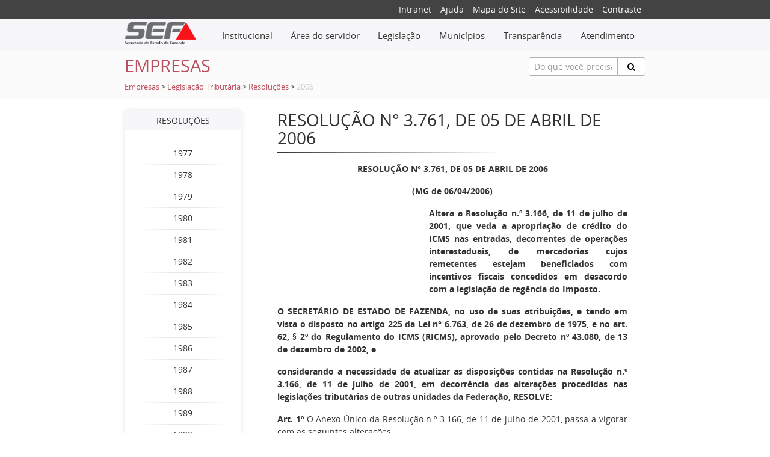

--- FILE ---
content_type: text/html;charset=ISO-8859-1
request_url: https://www.fazenda.mg.gov.br/empresas/legislacao_tributaria/resolucoes/2006/rr3761_2006.html
body_size: 36499
content:
<!DOCTYPE html>
<html lang="pt-br">
	<head>  	
		<meta charset="utf-8">
<meta http-equiv="X-UA-Compatible" content="chrome=1,IE=EmulateIE10,IE=10,IE=11">
<meta name="viewport" content="width=device-width, initial-scale=1">
<meta http-equiv="Content-Security-Policy" content="upgrade-insecure-requests">

<!-- Global site tag (gtag.js) - Google Analytics -->
<script async src="https://www.googletagmanager.com/gtag/js?id=UA-89039843-1"></script>
<script>
  window.dataLayer = window.dataLayer || [];
  function gtag(){dataLayer.push(arguments);}
  gtag('js', new Date());

  gtag('config', 'UA-89039843-1');
</script>

<!-- Hotjar Tracking Code for fazenda.mg.gov.br -->
<script>
    (function(h,o,t,j,a,r){
        h.hj=h.hj||function(){(h.hj.q=h.hj.q||[]).push(arguments)};
        h._hjSettings={hjid:3521532,hjsv:6};
        a=o.getElementsByTagName('head')[0];
        r=o.createElement('script');r.async=1;
        r.src=t+h._hjSettings.hjid+j+h._hjSettings.hjsv;
        a.appendChild(r);
    })(window,document,'https://static.hotjar.com/c/hotjar-','.js?sv=');
</script>

<meta name="description" content="RESOLUÇÃO N° 3.761, DE 05 DE ABRIL DE 2006">
<meta name="keywords" content="SEF, SEFMG, SEF-MG, SEF/MG, ipva, para, rio, pautas, sintegra, icms, cadastro, contribuintes, 2011, fiscal, minas, tributária, secretaria, estado, fazenda, receita, pagamento, restituição, fiscal, nota, taxa, itcd, das" />
<!-- Bootstrap -->
<title>RESOLUÇÃO N° 3.761, DE 05 DE ABRIL DE 2006 - SEF/MG</title>
<link href="/export/system/modules/org.fazenda.mg.gov.br/resources/css/plyr.css" rel="stylesheet">
<link href="/system/modules/org.fazenda.mg.gov.br/resources/css/helper.css" rel="stylesheet">
<link href="/system/modules/org.fazenda.mg.gov.br/resources/css/bootstrap.css" rel="stylesheet">
<link href="/system/modules/org.fazenda.mg.gov.br/resources/css/geral.css" rel="stylesheet">
<link rel="stylesheet" href="/system/modules/org.fazenda.mg.gov.br/resources/css/open-sans.css" type="text/css" />
<link href="/system/modules/org.fazenda.mg.gov.br/resources/css/font-awesome.min.css" rel="stylesheet">
<link href="/system/modules/org.fazenda.mg.gov.br/resources/img/favicon.ico" type="image/ico" rel="icon">
<link rel="stylesheet" href="https://cdn.privacytools.com.br/public_api/banner/style/4n1J21614191.css?t=1">
<script type="text/javascript" src="https://cdn.privacytools.com.br/public_api/banner/script/bottom/4n1J21614191.js?t=1"></script>

<![endif]--></head>

	<body>

		<div class="small-top">
	<div class="container">
		<div class="row">
			<div class="col-xs-12 offset-lg-6 col-lg-6">
				<div class="social-icon">        
					<ul class="navSuperior">
						<li><a href="http://portalintranet.fazenda.mg.gov.br/openintranet/opencms/" target="_blank">Intranet</a></li>
						<li><a href="/export/utilidades/ajuda.html">Ajuda</a></li>
						<li><a href="/export/utilidades/mapa.html">Mapa do Site </a></li>
						<li><a href="/export/utilidades/acessibilidade.html">Acessibilidade</a> </li>
						<li><a href="#" data-contraste="0">Contraste</a> </li>
					</ul>
				</div>
			</div>
		</div>
	</div>
</div>
<nav class="navbar navbar-light bg-faded">
	<div class="container">
		<div class="row">    
			<div class="hidden-sm-up">
				<button class="navbar-toggler hidden-sm-up" type="button" 
						data-toggle="collapse" data-target="#navbar-header" 
						aria-controls="navbar-header" aria-expanded="false" 
						aria-label="Toggle navigation"></button>
			</div>
			<div class="col-xs-12 col-md-2 text-xs-center text-sm-left">
				<a href="/"><img class="img-logo" src="/export/system/modules/org.fazenda.mg.gov.br/resources/img/logo2.png"/></a>
			</div>
			<div class="col-xs-12 col-md-10">   
				<div class="collapse navbar-toggleable-xs" id="navbar-header">
					<div class="admin-bar">
						<ul class="nav navbar-nav">
							<li class="dropdown mega-dropdown nav-item icone-menu">
								<a href="#" class="dropdown-toggle nav-link" data-toggle="dropdown">								
									<div class="menu-inline"> Institucional </div></a>
								<ul class="dropdown-menu mega-dropdown-menu menu-curto">
		<li class="col-md-8">
					<ul>
						<li class="dropdown-header"><a href="/secretaria/">A Secretaria</a></li>
						<li><a href="/secretaria/Governanca-e-Gestao-Estrategica/">Governança e Gestão Estratégica</a></li>
					<li><a href="/secretaria/comissao_etica/">Comissão de Ética</a></li>
					<li><a href="/secretaria/controladoria-setorial/">Controladoria Setorial</a></li>
					<li><a href="/secretaria/historia/">História</a></li>
					<li><a href="/secretaria/legislacao_institucional/">Legislação Institucional</a></li>
					<li class="divider"></li>
					<li><a href="/secretaria/Organograma/">Organograma</a></li>
					<li><a href="/secretaria/plano-de-comunicacao-institucional/">Plano de Comunicação Institucional</a></li>
					<li><a href="/secretaria/plano-de-gestao-de-riscos/">Plano de Gestão de Riscos</a></li>
					<li><a href="/secretaria/Plano_de_Integridade_SEF/">Programa de Integridade SEF</a></li>
					<li><a href="/secretaria/politica-de-seguranca-da-informacao-/">Política de Segurança da Informação </a></li>
					</ul>
				</li>
				<li class="col-md-8">
					<ul>
						<li><a href="/secretaria/index-00001.html">Transparência</a></li>
					<li><a href="/secretaria/quem_e_quem/">Quem é Quem</a></li>
					<li><a href="/secretaria/enderecos/">Endereços</a></li>
					</ul>
				</li>
				</ul>
</li>
							<li class="dropdown mega-dropdown nav-item icone-menu">
								<a class="dropdown-toggle nav-link" data-toggle="dropdown" href="#">								
									<div class="menu-inline">Área do servidor</div></a> 
								<ul class="dropdown-menu mega-dropdown-menu menu-curto">
		<li class="col-md-12">
					<ul>
						<li class="dropdown-header"><a href="/servidores/">Servidores</a></li>
						<li><a href="/servidores/processo-de-reopcao/">Processo de Reopção</a></li>
					<li><a href="/servidores/cartilha-direitos-e-beneficios-servidores-fazendarios/">Cartilha Direitos e Benefícios Servidores Fazendários</a></li>
					<li><a href="/servidores/acompanhamento_sociofuncional/">Acompanhamento Sociofuncional</a></li>
					<li><a href="/servidores/aposentadoria/">Aposentadoria</a></li>
					<li><a href="/servidores/desempenho/">Avaliação Trimestral - Cota GEPI/GDI</a></li>
					<li class="divider"></li>
					<li><a href="/servidores/cadastro_beneficios/">Cadastro e Benefícios</a></li>
					<li><a href="/servidores/movimentacao_servidor/">Movimentação de Servidor</a></li>
					<li><a href="/servidores/nomeacao-concurso-afre-2022/">Nomeação Concurso AFRE 2022</a></li>
					<li><a href="/servidores/pagamento/">Pagamento</a></li>
					<li><a href="/servidores/recrutamento_estagiario/">Recrutamento de Estagiários</a></li>
					</ul>
				</li>
				</ul>
</li>
							<li class="dropdown mega-dropdown nav-item icone-menu">
								<a class="dropdown-toggle nav-link" data-toggle="dropdown" href="#">								
									<div class="menu-inline">Legislação</div></a>
								<ul class="dropdown-menu mega-dropdown-menu menu-curto">
		<li class="col-md-12">
					<ul>
						<li><a href="/legislacao/legislacao-tributaria">Legislação Tributária</a></li>
					<li><a href="/legislacao/htmlredirect">Legislação Institucional</a></li>
					</ul>
				</li>
				</ul>
</li>
							<li class="dropdown mega-dropdown nav-item icone-menu">
								<a class="dropdown-toggle nav-link" data-toggle="dropdown" href="#">								
									<div class="menu-inline">Municípios</div></a>
								<ul class="dropdown-menu mega-dropdown-menu menu-curto">
		<li class="col-md-12">
					<ul>
						<li><a href="/municipios/assuntos-municipais">Assuntos Municipais</a></li>
					</ul>
				</li>
				</ul>
</li>              				
							<li class="dropdown mega-dropdown nav-item icone-menu">
								<a class="dropdown-toggle nav-link" data-toggle="dropdown" href="#">								
									<div class="menu-inline">Transparência</div></a> 
								<ul class="dropdown-menu mega-dropdown-menu ">
		<li class="col-md-4">
					<ul>
						<li><a href="/transparencia/aplicativo-tesouro-na-mao">Aplicativo Tesouro na Mão</a></li>
					<li><a href="/transparencia/atendimentos-legais/">Atendimentos Legais</a></li>
					<li><a href="/transparencia/bens/">Bens</a></li>
					<li><a href="/transparencia/compensacao-dos-creditos-lei-23.510/">Compensação dos Créditos (Lei 23.510)</a></li>
					<li><a href="/transparencia/compras-e-contratos/">Compras e contratos</a></li>
					<li class="divider"></li>
					<li><a href="/transparencia/concursos-publicos/">Concursos públicos</a></li>
					<li><a href="/transparencia/convenios-de-entrada/">Convênios de entrada</a></li>
					<li><a href="/transparencia/convenios-repasses-e-transferencias/">Convênios, repasses e transferências</a></li>
					<li><a href="/transparencia/cronologia-dos-pagamentos/">Cronologia dos Pagamentos</a></li>
					<li><a href="/transparencia/dados-abertos/">Dados abertos</a></li>
					</ul>
				</li>
				<li class="col-md-4">
					<ul>
						<li><a href="/transparencia/despesas-e-receitas/">Despesas e receitas</a></li>
					<li><a href="/transparencia/divida-ativa">Dívida Ativa</a></li>
					<li><a href="/transparencia/divida-publica/">Dívida Pública Estadual</a></li>
					<li><a href="/transparencia/divulgacao-de-termos-de-doacao/">Divulgação de Termos de Doação</a></li>
					<li><a href="/transparencia/empresas-estatais/">Empresas Estatais de Minas Gerais</a></li>
					<li class="divider"></li>
					<li><a href="/transparencia/ifinancas/">iFinanças</a></li>
					<li><a href="/transparencia/informacoes-classificadas-e-desclassificadas/">Informações classificadas e desclassificadas</a></li>
					<li><a href="/transparencia/lai/">Lei de Acesso à Informação (LAI)</a></li>
					<li><a href="/transparencia/lgpd/">Lei Geral de Proteção de Dados (LGPD)</a></li>
					<li><a href="/transparencia/metas-bimestrais-de-arrecadacao/">Metas Bimestrais de Arrecadação</a></li>
					</ul>
				</li>
				<li class="col-md-4">
					<ul>
						<li><a href="/transparencia/participacao-social/">Participação social</a></li>
					<li><a href="/transparencia/portal-da-transparencia/">Portal da Transparência</a></li>
					<li><a href="/transparencia/prestacao-de-contas/">Prestação de Contas</a></li>
					<li><a href="/transparencia/previdencia-complementar-das-estatais/">Previdência complementar das empresas estatais</a></li>
					<li><a href="/transparencia/programas-e-acoes/">Programas e ações</a></li>
					<li class="divider"></li>
					<li><a href="/transparencia/regime-de-recuperacao-fiscal-rrf">Regime de Recuperação Fiscal - RRF</a></li>
					<li><a href="/transparencia/renuncias/">Renúncias de Receita</a></li>
					<li><a href="/transparencia/repasses-municipios/">Repasses Municipios</a></li>
					<li><a href="/transparencia/servidores/">Servidores</a></li>
					<li><a href="/transparencia/prestacao-de-contas_0001/">Prestação de Contas</a></li>
					</ul>
				</li>
				</ul>
</li>
							<li class="dropdown mega-dropdown nav-item icone-menu">
								<a class="dropdown-toggle nav-link" data-toggle="dropdown" href="#">								
									<div class="menu-inline">Atendimento</div></a> 
								<ul class="dropdown-menu mega-dropdown-menu menu-curto">
		<li class="col-md-12">
					<ul>
						<li class="dropdown-header"><a href="/atendimento/">Atendimento</a></li>
						<li><a href="/atendimento/canais-de-atendimento">Canais de Atendimento</a></li>
					<li><a href="/atendimento/catalogo-de-servicos-on-line">Catálogo de Serviços</a></li>
					<li><a href="/atendimento/SIARE">SIARE</a></li>
					<li><a href="/atendimento/Agendamento-novo">Agendamento</a></li>
					<li><a href="/atendimento/155-ligminas/">155 - LigMinas</a></li>
					<li class="divider"></li>
					<li><a href="/atendimento/Fale-com-o-tesouro">Fale com o Tesouro</a></li>
					<li><a href="/atendimento/fale-com-a-spgf-servidor-ativo">Portal SPGF - Servidor Ativo</a></li>
					<li><a href="/atendimento/fale-com-a-spgf-inativo-pensionista">Fale com a SPGF - Inativo/Pensionista</a></li>
					<li><a href="/atendimento/clique-denuncia">Clique Denúncia</a></li>
					</ul>
				</li>
				</ul>
</li>
						</ul>
					</div>
				</div>
			</div>
		</div>
	</div>
</nav> <!-- /navbar --><section class="titulo-pagina">
    <div class="container">
        <div class="row pt-10">
            <div class="col-xs-12 col-md-4 text-xs-center text-sm-left">
                <h3 class="title-conteudo">Empresas</h3>
                </div>
            <div class="col-xs-12 offset-md-2 col-md-6 offset-lg-5 col-lg-3 pb-10">
                <form action="/utilidades/busca/index.html" name="formBusca" method="post">
	<div class="input-group animated fadeInDown hidden-print" id="searchContentHeader">
		<input type="text" name="termoDigitado" class="form-control form-control-sm" placeholder="Do que você precisa?" id="termoDigitado" style="height:31px;border: 1px solid #b1b1b1;">
		<span class="input-group-btn">
			<button class="btn btn-default btn-search" type="button" onclick="this.form.submit(); return false;" style="height:31px;border: 1px solid #b1b1b1;"><i class="fa fa-search"></i></button>
		</span>
	</div>
</form>
</div>
            <div class="col-xs-12 migalha pb-10">
	<a href="/empresas/">Empresas</a> 
					<span>   > 	</span>
				<a href="/empresas/legislacao_tributaria/">Legislação Tributária</a> 
					<span>   > 	</span>
				<a href="/empresas/legislacao_tributaria/resolucoes/">Resoluções</a> 
					<span>   > 	</span>
				<span class="inativo">2006</span> 							
				</div>
</div>
    </div>
</section><section class="conteudo" style="margin-bottom: 50px";>
			<div class="wrapper">
				<div class="container">
					<div class="row space">
						<div class="col-md-3">
							<!-- Pega o menu do item anterior -->
	<div class="menu-lateral text-center">
		<div class="box-top"> Resoluções</div>                        	
		<div class="box-down">  
			<br/>          
			<div class="row">
					<a href="/empresas/legislacao_tributaria/resolucoes/1977/">
						<div class="col-xs-12">
							1977</div>
					</a>
				</div>
				<div class="divider clearfix" style="margin: 0px;"></div>
				<div class="row">
					<a href="/empresas/legislacao_tributaria/resolucoes/1978/">
						<div class="col-xs-12">
							1978</div>
					</a>
				</div>
				<div class="divider clearfix" style="margin: 0px;"></div>
				<div class="row">
					<a href="/empresas/legislacao_tributaria/resolucoes/1979/">
						<div class="col-xs-12">
							1979</div>
					</a>
				</div>
				<div class="divider clearfix" style="margin: 0px;"></div>
				<div class="row">
					<a href="/empresas/legislacao_tributaria/resolucoes/1980/">
						<div class="col-xs-12">
							1980</div>
					</a>
				</div>
				<div class="divider clearfix" style="margin: 0px;"></div>
				<div class="row">
					<a href="/empresas/legislacao_tributaria/resolucoes/1981/">
						<div class="col-xs-12">
							1981</div>
					</a>
				</div>
				<div class="divider clearfix" style="margin: 0px;"></div>
				<div class="row">
					<a href="/empresas/legislacao_tributaria/resolucoes/1982/">
						<div class="col-xs-12">
							1982</div>
					</a>
				</div>
				<div class="divider clearfix" style="margin: 0px;"></div>
				<div class="row">
					<a href="/empresas/legislacao_tributaria/resolucoes/1983/">
						<div class="col-xs-12">
							1983</div>
					</a>
				</div>
				<div class="divider clearfix" style="margin: 0px;"></div>
				<div class="row">
					<a href="/empresas/legislacao_tributaria/resolucoes/1984/">
						<div class="col-xs-12">
							1984</div>
					</a>
				</div>
				<div class="divider clearfix" style="margin: 0px;"></div>
				<div class="row">
					<a href="/empresas/legislacao_tributaria/resolucoes/1985/">
						<div class="col-xs-12">
							1985</div>
					</a>
				</div>
				<div class="divider clearfix" style="margin: 0px;"></div>
				<div class="row">
					<a href="/empresas/legislacao_tributaria/resolucoes/1986/">
						<div class="col-xs-12">
							1986</div>
					</a>
				</div>
				<div class="divider clearfix" style="margin: 0px;"></div>
				<div class="row">
					<a href="/empresas/legislacao_tributaria/resolucoes/1987/">
						<div class="col-xs-12">
							1987</div>
					</a>
				</div>
				<div class="divider clearfix" style="margin: 0px;"></div>
				<div class="row">
					<a href="/empresas/legislacao_tributaria/resolucoes/1988/">
						<div class="col-xs-12">
							1988</div>
					</a>
				</div>
				<div class="divider clearfix" style="margin: 0px;"></div>
				<div class="row">
					<a href="/empresas/legislacao_tributaria/resolucoes/1989/">
						<div class="col-xs-12">
							1989</div>
					</a>
				</div>
				<div class="divider clearfix" style="margin: 0px;"></div>
				<div class="row">
					<a href="/empresas/legislacao_tributaria/resolucoes/1990/">
						<div class="col-xs-12">
							1990</div>
					</a>
				</div>
				<div class="divider clearfix" style="margin: 0px;"></div>
				<div class="row">
					<a href="/empresas/legislacao_tributaria/resolucoes/1991/">
						<div class="col-xs-12">
							1991</div>
					</a>
				</div>
				<div class="divider clearfix" style="margin: 0px;"></div>
				<div class="row">
					<a href="/empresas/legislacao_tributaria/resolucoes/1992/">
						<div class="col-xs-12">
							1992</div>
					</a>
				</div>
				<div class="divider clearfix" style="margin: 0px;"></div>
				<div class="row">
					<a href="/empresas/legislacao_tributaria/resolucoes/1993/">
						<div class="col-xs-12">
							1993</div>
					</a>
				</div>
				<div class="divider clearfix" style="margin: 0px;"></div>
				<div class="row">
					<a href="/empresas/legislacao_tributaria/resolucoes/1994/">
						<div class="col-xs-12">
							1994</div>
					</a>
				</div>
				<div class="divider clearfix" style="margin: 0px;"></div>
				<div class="row">
					<a href="/empresas/legislacao_tributaria/resolucoes/1995/">
						<div class="col-xs-12">
							1995</div>
					</a>
				</div>
				<div class="divider clearfix" style="margin: 0px;"></div>
				<div class="row">
					<a href="/empresas/legislacao_tributaria/resolucoes/1996/">
						<div class="col-xs-12">
							1996</div>
					</a>
				</div>
				<div class="divider clearfix" style="margin: 0px;"></div>
				<div class="row">
					<a href="/empresas/legislacao_tributaria/resolucoes/1997/">
						<div class="col-xs-12">
							1997</div>
					</a>
				</div>
				<div class="divider clearfix" style="margin: 0px;"></div>
				<div class="row">
					<a href="/empresas/legislacao_tributaria/resolucoes/1998/">
						<div class="col-xs-12">
							1998</div>
					</a>
				</div>
				<div class="divider clearfix" style="margin: 0px;"></div>
				<div class="row">
					<a href="/empresas/legislacao_tributaria/resolucoes/1999/">
						<div class="col-xs-12">
							1999</div>
					</a>
				</div>
				<div class="divider clearfix" style="margin: 0px;"></div>
				<div class="row">
					<a href="/empresas/legislacao_tributaria/resolucoes/2000/">
						<div class="col-xs-12">
							2000</div>
					</a>
				</div>
				<div class="divider clearfix" style="margin: 0px;"></div>
				<div class="row">
					<a href="/empresas/legislacao_tributaria/resolucoes/2001/">
						<div class="col-xs-12">
							2001</div>
					</a>
				</div>
				<div class="divider clearfix" style="margin: 0px;"></div>
				<div class="row">
					<a href="/empresas/legislacao_tributaria/resolucoes/2002/">
						<div class="col-xs-12">
							2002</div>
					</a>
				</div>
				<div class="divider clearfix" style="margin: 0px;"></div>
				<div class="row">
					<a href="/empresas/legislacao_tributaria/resolucoes/2003/">
						<div class="col-xs-12">
							2003</div>
					</a>
				</div>
				<div class="divider clearfix" style="margin: 0px;"></div>
				<div class="row">
					<a href="/empresas/legislacao_tributaria/resolucoes/2004/">
						<div class="col-xs-12">
							2004</div>
					</a>
				</div>
				<div class="divider clearfix" style="margin: 0px;"></div>
				<div class="row">
					<a href="/empresas/legislacao_tributaria/resolucoes/2005/">
						<div class="col-xs-12">
							2005</div>
					</a>
				</div>
				<div class="divider clearfix" style="margin: 0px;"></div>
				<div class="row">
					<a href="/empresas/legislacao_tributaria/resolucoes/2006/">
						<div class="col-xs-12">
							2006</div>
					</a>
				</div>
				<div class="divider clearfix" style="margin: 0px;"></div>
				<div class="row">
					<a href="/empresas/legislacao_tributaria/resolucoes/2007/">
						<div class="col-xs-12">
							2007</div>
					</a>
				</div>
				<div class="divider clearfix" style="margin: 0px;"></div>
				<div class="row">
					<a href="/empresas/legislacao_tributaria/resolucoes/2008/">
						<div class="col-xs-12">
							2008</div>
					</a>
				</div>
				<div class="divider clearfix" style="margin: 0px;"></div>
				<div class="row">
					<a href="/empresas/legislacao_tributaria/resolucoes/2009/">
						<div class="col-xs-12">
							2009</div>
					</a>
				</div>
				<div class="divider clearfix" style="margin: 0px;"></div>
				<div class="row">
					<a href="/empresas/legislacao_tributaria/resolucoes/2010/">
						<div class="col-xs-12">
							2010</div>
					</a>
				</div>
				<div class="divider clearfix" style="margin: 0px;"></div>
				<div class="row">
					<a href="/empresas/legislacao_tributaria/resolucoes/2011/">
						<div class="col-xs-12">
							2011</div>
					</a>
				</div>
				<div class="divider clearfix" style="margin: 0px;"></div>
				<div class="row">
					<a href="/empresas/legislacao_tributaria/resolucoes/2012/">
						<div class="col-xs-12">
							2012</div>
					</a>
				</div>
				<div class="divider clearfix" style="margin: 0px;"></div>
				<div class="row">
					<a href="/empresas/legislacao_tributaria/resolucoes/2013/">
						<div class="col-xs-12">
							2013</div>
					</a>
				</div>
				<div class="divider clearfix" style="margin: 0px;"></div>
				<div class="row">
					<a href="/empresas/legislacao_tributaria/resolucoes/2014/">
						<div class="col-xs-12">
							2014</div>
					</a>
				</div>
				<div class="divider clearfix" style="margin: 0px;"></div>
				<div class="row">
					<a href="/empresas/legislacao_tributaria/resolucoes/2015/">
						<div class="col-xs-12">
							2015</div>
					</a>
				</div>
				<div class="divider clearfix" style="margin: 0px;"></div>
				<div class="row">
					<a href="/empresas/legislacao_tributaria/resolucoes/2016/">
						<div class="col-xs-12">
							2016</div>
					</a>
				</div>
				<div class="divider clearfix" style="margin: 0px;"></div>
				<div class="row">
					<a href="/empresas/legislacao_tributaria/resolucoes/2017/">
						<div class="col-xs-12">
							2017</div>
					</a>
				</div>
				<div class="divider clearfix" style="margin: 0px;"></div>
				<div class="row">
					<a href="/empresas/legislacao_tributaria/resolucoes/2018/">
						<div class="col-xs-12">
							2018</div>
					</a>
				</div>
				<div class="divider clearfix" style="margin: 0px;"></div>
				<div class="row">
					<a href="/empresas/legislacao_tributaria/resolucoes/2019/">
						<div class="col-xs-12">
							2019</div>
					</a>
				</div>
				<div class="divider clearfix" style="margin: 0px;"></div>
				<div class="row">
					<a href="/empresas/legislacao_tributaria/resolucoes/2020/">
						<div class="col-xs-12">
							2020</div>
					</a>
				</div>
				<div class="divider clearfix" style="margin: 0px;"></div>
				<div class="row">
					<a href="/empresas/legislacao_tributaria/resolucoes/2021/">
						<div class="col-xs-12">
							2021</div>
					</a>
				</div>
				<div class="divider clearfix" style="margin: 0px;"></div>
				<div class="row">
					<a href="/empresas/legislacao_tributaria/resolucoes/2022/">
						<div class="col-xs-12">
							2022</div>
					</a>
				</div>
				<div class="divider clearfix" style="margin: 0px;"></div>
				<div class="row">
					<a href="/empresas/legislacao_tributaria/resolucoes/2023/">
						<div class="col-xs-12">
							2023</div>
					</a>
				</div>
				<div class="divider clearfix" style="margin: 0px;"></div>
				<div class="row">
					<a href="/empresas/legislacao_tributaria/resolucoes/2024/">
						<div class="col-xs-12">
							2024</div>
					</a>
				</div>
				<div class="divider clearfix" style="margin: 0px;"></div>
				<div class="row">
					<a href="/empresas/legislacao_tributaria/resolucoes/2025/">
						<div class="col-xs-12">
							2025</div>
					</a>
				</div>
				</div>
	</div>	
</div>
						<div class="col-md-9">
							<div  id="conteudo" ><div class="col-md-12">
		<div class="headline col-md-12">
				<h3 >RESOLUÇÃO N° 3.761, DE 05 DE ABRIL DE 2006</h3>
				<hr class="conteudo-separator"/>
			</div>		
		<div class="col-md-12">
			<div >
				<!DOCTYPE html PUBLIC "-//W3C//DTD XHTML 1.0 Transitional//EN" "http://www.w3.org/TR/xhtml1/DTD/xhtml1-transitional.dtd">
<html xmlns="http://www.w3.org/1999/xhtml">
 <head>
  <title>RESOLUÇÃO N° 3.761, DE 05 DE ABRIL DE 2006</title>
 </head>
 <body>
  <p xmlns="" style="text-align: center; font-weight: bold;">RESOLUÇÃO N° 3.761, DE 05 DE ABRIL DE 2006</p>
  <p xmlns="" style="text-align: center; font-weight: bold;">(MG de 06/04/2006)</p>
  <div style="margin-left: 18em; ">
   <p xmlns="" style="text-align: justify; font-weight: bold;">Altera a Resolução n.º 3.166, de 11 de julho de 2001, que veda a apropriação de crédito do ICMS nas entradas, decorrentes de operações interestaduais, de mercadorias cujos remetentes estejam beneficiados com incentivos fiscais concedidos em desacordo com a legislação de regência do Imposto.</p>
  </div>
  <p xmlns="" style="text-align: justify; font-weight: bold;"><span xmlns="http://www.w3.org/1999/xhtml" style="">O SECRETÁRIO DE ESTADO DE FAZENDA</span>, no uso de suas atribuições, e tendo em vista o disposto no artigo 225 da Lei n° 6.763, de 26 de dezembro de 1975, e no art. 62, § 2º do Regulamento do ICMS (RICMS), aprovado pelo Decreto nº 43.080, de 13 de dezembro de 2002, e</p>
  <p xmlns="" style="text-align: justify; font-weight: bold;">considerando a necessidade de atualizar as disposições contidas na Resolução n.º 3.166, de 11 de julho de 2001, em decorrência das alterações procedidas nas legislações tributárias de outras unidades da Federação, RESOLVE:</p>
  <p xmlns="" style="text-align: justify; "><b>Art. 1º</b> O Anexo Único da Resolução n.º 3.166, de 11 de julho de 2001, passa a vigorar com as seguintes alterações:</p>
  <p xmlns="" style="text-align: justify; ">"</p>
  <div style="text-align: center; ">
   <table width="564" cellspacing="1" border="1" style="border-collapse:collapse">
    <tbody>
     <tr class="row">
      <td valign="TOP" width="7%"><p xmlns="" style="text-align: center; ">7.6</p></td>
      <td valign="TOP" width="38%"><p xmlns="" style="text-align: justify; ">Trigo em grão (NBM/SH 1001), farinha de trigo (NBM/SH 1101.00), mistura pré-preparada de farinha de trigo para panificação (NBM/SH 1901.20.00), massas alimentícias não cozidas (NBM/SH 1902.1), biscoitos e bolachas derivadas do trigo, dos tipos "cream cracker", "água e sal", "maisena" e "maria" (NBM/SH 1905.31.00).</p></td>
      <td valign="TOP" width="28%"><p xmlns="" style="text-align: center; ">crédito presumido de 5% (art. 7º do Decreto n.º 38.938/2006)</p></td>
      <td valign="TOP" width="26%"><p xmlns="" style="text-align: center; ">7% s/BC</p><p xmlns="" style="text-align: center; ">NF emitida a partir de 08/03/2006</p></td>
     </tr>
     <tr class="altrow">
      <td valign="TOP" width="7%"><p xmlns="" style="text-align: center; ">(...)</p></td>
      <td valign="TOP" width="38%"><p xmlns="" style="text-align: center; ">(...)</p></td>
      <td valign="TOP" width="28%"><p xmlns="" style="text-align: center; ">(...)</p></td>
      <td valign="TOP" width="26%"><p xmlns="" style="text-align: center; ">(...)</p></td>
     </tr>
     <tr class="row">
      <td valign="TOP" width="7%"><p xmlns="" style="text-align: center; ">9.11</p></td>
      <td valign="TOP" width="38%"><p xmlns="" style="text-align: justify; ">Carnes, exceto desossadas, e demais produtos e subprodutos comestíveis, simplesmente resfriados, congelados ou salgados, resultantes de abate de gado bovino ou bufalino.</p></td>
      <td valign="TOP" width="28%"><p xmlns="" style="text-align: center; ">crédito presumido de 83,333% no período de 01/01/2000 a 31/05/2000 e de 66,666% no período de 01/11/1999 a 31/12/1999 e no período de 01/06/2000 a 31/12/2005</p><p xmlns="" style="text-align: center; ">(Decreto nº 9.685/1999, Decreto nº 9.784/2000, art. 8º, II do Decreto nº 9.930/2000 e Decreto nº 10.044/2000);</p><p xmlns="" style="text-align: center; ">crédito presumido de 8% a partir de 01/01/2006 (art. 13 do Decreto n.º 12.056/2006)</p></td>
      <td valign="TOP" width="26%"><p xmlns="" style="text-align: center; ">2% s/ BC</p><p xmlns="" style="text-align: center; ">NF emitida no período de 01/01/2000 a 31/05/2000;</p><p xmlns="" style="text-align: center; ">&nbsp;</p><p xmlns="" style="text-align: center; ">4% s/ BC</p><p xmlns="" style="text-align: center; ">NF emitida no período de 01/11/1999 a 31/12/1999 e a partir de 01/06/2000</p></td>
     </tr>
     <tr class="altrow">
      <td valign="TOP" width="7%"><p xmlns="" style="text-align: center; ">9.12</p></td>
      <td valign="TOP" width="38%"><p xmlns="" style="text-align: justify; ">Carnes de bovino ou bufalino, desossadas, devidamente embaladas e identificadas por cortes padronizados</p></td>
      <td valign="TOP" width="28%"><p xmlns="" style="text-align: center; ">crédito presumido de 83,333% no período de 01/11/1999 a 31/05/2000 e de 75% no período de 01/06/2000 a 31/12/2005 (Decreto nº 9.685/1999, art. 8º, II do Decreto nº 9.930/2000 e Decreto nº 10.044/2000);</p><p xmlns="" style="text-align: center; ">crédito presumido de 9% a partir de 01/01/2006 (art. 13 do Decreto n.º 12.056/2006)</p></td>
      <td valign="TOP" width="26%"><p xmlns="" style="text-align: center; ">2% s/ BC</p><p xmlns="" style="text-align: center; ">NF emitida no período de 01/11/1999 a 31/05/2000;</p><p xmlns="" style="text-align: center; ">&nbsp;</p><p xmlns="" style="text-align: center; ">3% s/ BC</p><p xmlns="" style="text-align: center; ">NF emitida a partir de 01/06/2000</p></td>
     </tr>
     <tr class="row">
      <td valign="TOP" width="7%"><p xmlns="" style="text-align: center; ">9.13</p></td>
      <td valign="TOP" width="38%"><p xmlns="" style="text-align: justify; ">Charque</p></td>
      <td valign="TOP" width="28%"><p xmlns="" style="text-align: center; ">crédito presumido de 75%</p><p xmlns="" style="text-align: center; ">(art. 8º, IV do Decreto nº 9.930/2000 e Decreto nº 10.044/2000);</p><p xmlns="" style="text-align: center; ">crédito presumido de 8% ou 9%, a partir de 01/01/2006 (art. 13 do Decreto n.º 12.056/2006)</p><p xmlns="" style="text-align: center; ">Vide Nota 35</p></td>
      <td valign="TOP" width="26%"><p xmlns="" style="text-align: center; ">3% s/ BC</p><p xmlns="" style="text-align: center; ">NF emitida no período de 01/09/2000 a 30/04/2004, e a partir de 01/05/2004;</p><p xmlns="" style="text-align: center; ">4% s/BC</p><p xmlns="" style="text-align: center; ">NF emitida a partir de 01/05/2004</p></td>
     </tr>
     <tr class="altrow">
      <td valign="TOP" width="7%"><p xmlns="" style="text-align: center; ">(...)</p></td>
      <td valign="TOP" width="38%"><p xmlns="" style="text-align: center; ">(...)</p></td>
      <td valign="TOP" width="28%"><p xmlns="" style="text-align: center; ">(...)</p></td>
      <td valign="TOP" width="26%"><p xmlns="" style="text-align: center; ">(...)</p></td>
     </tr>
     <tr class="row">
      <td valign="TOP" width="7%"><p xmlns="" style="text-align: center; ">17.2</p></td>
      <td valign="TOP" width="38%"><p xmlns="" style="text-align: justify; ">Produtos das seguintes cadeias produtivas: agroindústria; pecuária aqüícola; artigos de vestuários; madeira e mobiliário; calçados, produtos químicos e petroquímicos; máquinas e equipamentos; máquinas e equipamentos de sistema eletrônico para processamento de dados; bebidas; celulose, papel e produtos de papel; massas alimentícias e biscoitos.</p></td>
      <td valign="TOP" width="28%"><p xmlns="" style="text-align: center; ">crédito presumido de 92%</p><p xmlns="" style="text-align: center; ">(art. 4º, IV, § 3º, I e II, Decreto n.º 22.230/2003)</p></td>
      <td valign="TOP" width="26%"><p xmlns="" style="text-align: center; ">0,96% s/ BC</p><p xmlns="" style="text-align: center; ">NF emitida pela indústria a partir de 01/01/2000</p></td>
     </tr>
    </tbody>
   </table>
  </div>
  <br>
  <br>
  <p xmlns="" style="text-align: justify; ">(...)</p>
  <p xmlns="" style="text-align: justify; ">Nota 35: Nas operações interestaduais, o crédito presumido de 9% é concedido aos estabelecimentos detentores de autorização específica fornecida pela Superintendência de Administração Tributária da Secretaria de Estado de Receita e Controle do Mato Grosso do Sul, a partir de 01/05/04, nos termos do Decreto n.º 11.597/2004. (nr)".</p>
  <p xmlns="" style="text-align: justify; "><b>Art. 2º</b> Esta Resolução entra em vigor:</p>
  <p xmlns="" style="text-align: justify; ">I - em 18 de março de 2006, relativamente ao item 17.2 do Anexo Único da Resolução n.º 3.166, de 2001;</p>
  <p xmlns="" style="text-align: justify; ">II - na data de sua publicação, relativamente aos demais dispositivos.</p>
  <p xmlns="" style="text-align: justify; ">Secretaria de Estado de Fazenda, em Belo Horizonte, aos 05 de abril de 2006; 218º da Inconfidência Mineira e 185º da Independência do Brasil.</p>
  <p xmlns="" style="text-align: center; ">FUAD NOMAN</p>
  <p xmlns="" style="text-align: center; ">Secretário de Estado de Fazenda</p>
  <p xmlns="" style="text-align: right; "><a href="javascript:history.back()"><img src="/export/sites/fazenda/images/volta.gif" width="29" height="29" alt="v o l t a r" align="" border="0" id="ghost"></a></p>
 </body>
</html></div>
		</div>
	</div>
</div></div>
					</div>
					<div class="push"></div>
				</div>
			</div>
		</section>

		<footer class="footer">
			<div class="container">
				<div class="row hidden-print" style="background-color:#434343">
	<div class="col-md-3">
			<p><strong>PLATAFORMAS DIGITAIS<br /></strong><strong><a href="https://www.mg.gov.br/" target="_blank" rel="noopener noreferrer">Portal MG</a><br /><a href="https://www.ouvidoriageral.mg.gov.br/" target="_blank" rel="noopener noreferrer">Ouvidoria-Geral do Estado de MG</a><br /><a href="/export/utilidades/aspectos_legais.html">Aspectos Legais e Responsabilidades</a></strong></p></div>
	<div class="col-md-3">
			<p>Secretaria de Estado de Fazenda de Minas Gerais<br />Governo do Estado de Minas Gerais</p></div>
	<div class="col-md-3">
			<p>Rodovia Papa João Paulo II, 4.001<br />Cid. Administrativa -&nbsp;P. Gerais&nbsp;(7º andar) <br />B. Serra Verde -&nbsp;Belo Horizonte/MG -&nbsp;CEP 31.630-901</p></div>
	<div class="col-md-3">
      <p style="font-weight: bold;">NOSSAS REDES SOCIAIS</p>
      <div class="wrap mt-10 mb-10 mt-md-20 mb-md-30" style="font-size:30px; letter-spacing: 10px;">
        <a href="https://www.instagram.com/sef.mg" target="_blank" class="fa fa-instagram icon-social"></a>
        <a href="https://open.spotify.com/show/5b241uJ8ZCS376atcFT4Gy" target="_blank" class="fa fa-spotify icon-social"></a>
        <a href="https://www.youtube.com/@sef_mg" target="_blank" class="fa fa-youtube-play icon-social"></a>
        <a href="https://www.linkedin.com/company/secretaria-de-estado-de-fazenda-de-minas-gerais-pagina-oficial" target="_blank" class="fa fa-linkedin icon-social"></a>
        <a href="https://whatsapp.com/channel/0029Vb66F2v6GcG75k1fn00v" target="_blank" class="fa fa-whatsapp icon-social"></a>
      </div>
    </div>
</div>


</div>
		</footer>

		<span class="totop" style="display:none">
			<a href="#"><i class="fa fa-angle-up"></i></a>
		</span>

		<script src="/export/system/modules/org.fazenda.mg.gov.br/resources/js/jquery.min.js"></script>
		<script src="/export/system/modules/org.fazenda.mg.gov.br/resources/js/bootstrap.min.js"></script>
		<script src="/export/system/modules/org.fazenda.mg.gov.br/resources/js/plyr.js"></script>
		<script src="/export/system/modules/org.fazenda.mg.gov.br/resources/js/geral.js"></script>

	</body>
</html>


--- FILE ---
content_type: text/css;charset=UTF-8
request_url: https://www.fazenda.mg.gov.br/system/modules/org.fazenda.mg.gov.br/resources/css/helper.css
body_size: 103146
content:
@media only screen and (min-width: 100px) {
  .right-0 {
    right: 0px; }
  .font-0 {
    font-size: 0px; }
  .pt-0 {
    padding-top: 0px; }
  .pb-0 {
    padding-bottom: 0px; }
  .pl-0 {
    padding-left: 0px; }
  .pr-0 {
    padding-right: 0px; }
  .mt-0 {
    margin-top: 0px; }
  .mb-0 {
    margin-bottom: 0px; }
  .ml-0 {
    margin-left: 0px; }
  .mr-0 {
    margin-right: 0px; }
  .mb--0 {
    margin-bottom: -0px; } }

@media only screen and (min-width: 768px) {
  .font-sm-0 {
    font-size: 0px; }
  .pt-sm-0 {
    padding-top: 0px; }
  .pb-sm-0 {
    padding-bottom: 0px; }
  .pl-sm-0 {
    padding-left: 0px; }
  .pr-sm-0 {
    padding-right: 0px; }
  .mt-sm-0 {
    margin-top: 0px; }
  .mb-sm-0 {
    margin-bottom: 0px; }
  .ml-sm-0 {
    margin-left: 0px; }
  .mr-sm-0 {
    margin-right: 0px; } }

@media only screen and (min-width: 992px) {
  .font-md-0 {
    font-size: 0px; }
  .pt-md-0 {
    padding-top: 0px; }
  .pb-md-0 {
    padding-bottom: 0px; }
  .pl-md-0 {
    padding-left: 0px; }
  .pr-md-0 {
    padding-right: 0px; }
  .mt-md-0 {
    margin-top: 0px; }
  .mb-md-0 {
    margin-bottom: 0px; }
  .ml-md-0 {
    margin-left: 0px; }
  .mr-md-0 {
    margin-right: 0px; } }

@media only screen and (min-width: 1200px) {
  .font-lg-0 {
    font-size: 0px; }
  .pt-lg-0 {
    padding-top: 0px; }
  .pb-lg-0 {
    padding-bottom: 0px; }
  .pl-lg-0 {
    padding-left: 0px; }
  .pr-lg-0 {
    padding-right: 0px; }
  .mt-lg-0 {
    margin-top: 0px; }
  .mb-lg-0 {
    margin-bottom: 0px; }
  .ml-lg-0 {
    margin-left: 0px; }
  .mr-lg-0 {
    margin-right: 0px; } }

@media only screen and (min-width: 100px) {
  .right-5 {
    right: 5px; }
  .font-5 {
    font-size: 5px; }
  .pt-5 {
    padding-top: 5px; }
  .pb-5 {
    padding-bottom: 5px; }
  .pl-5 {
    padding-left: 5px; }
  .pr-5 {
    padding-right: 5px; }
  .mt-5 {
    margin-top: 5px; }
  .mb-5 {
    margin-bottom: 5px; }
  .ml-5 {
    margin-left: 5px; }
  .mr-5 {
    margin-right: 5px; }
  .mb--5 {
    margin-bottom: -5px; } }

@media only screen and (min-width: 768px) {
  .font-sm-5 {
    font-size: 5px; }
  .pt-sm-5 {
    padding-top: 5px; }
  .pb-sm-5 {
    padding-bottom: 5px; }
  .pl-sm-5 {
    padding-left: 5px; }
  .pr-sm-5 {
    padding-right: 5px; }
  .mt-sm-5 {
    margin-top: 5px; }
  .mb-sm-5 {
    margin-bottom: 5px; }
  .ml-sm-5 {
    margin-left: 5px; }
  .mr-sm-5 {
    margin-right: 5px; } }

@media only screen and (min-width: 992px) {
  .font-md-5 {
    font-size: 5px; }
  .pt-md-5 {
    padding-top: 5px; }
  .pb-md-5 {
    padding-bottom: 5px; }
  .pl-md-5 {
    padding-left: 5px; }
  .pr-md-5 {
    padding-right: 5px; }
  .mt-md-5 {
    margin-top: 5px; }
  .mb-md-5 {
    margin-bottom: 5px; }
  .ml-md-5 {
    margin-left: 5px; }
  .mr-md-5 {
    margin-right: 5px; } }

@media only screen and (min-width: 1200px) {
  .font-lg-5 {
    font-size: 5px; }
  .pt-lg-5 {
    padding-top: 5px; }
  .pb-lg-5 {
    padding-bottom: 5px; }
  .pl-lg-5 {
    padding-left: 5px; }
  .pr-lg-5 {
    padding-right: 5px; }
  .mt-lg-5 {
    margin-top: 5px; }
  .mb-lg-5 {
    margin-bottom: 5px; }
  .ml-lg-5 {
    margin-left: 5px; }
  .mr-lg-5 {
    margin-right: 5px; } }

@media only screen and (min-width: 100px) {
  .right-10 {
    right: 10px; }
  .font-10 {
    font-size: 10px; }
  .pt-10 {
    padding-top: 10px; }
  .pb-10 {
    padding-bottom: 10px; }
  .pl-10 {
    padding-left: 10px; }
  .pr-10 {
    padding-right: 10px; }
  .mt-10 {
    margin-top: 10px; }
  .mb-10 {
    margin-bottom: 10px; }
  .ml-10 {
    margin-left: 10px; }
  .mr-10 {
    margin-right: 10px; }
  .mb--10 {
    margin-bottom: -10px; } }

@media only screen and (min-width: 768px) {
  .font-sm-10 {
    font-size: 10px; }
  .pt-sm-10 {
    padding-top: 10px; }
  .pb-sm-10 {
    padding-bottom: 10px; }
  .pl-sm-10 {
    padding-left: 10px; }
  .pr-sm-10 {
    padding-right: 10px; }
  .mt-sm-10 {
    margin-top: 10px; }
  .mb-sm-10 {
    margin-bottom: 10px; }
  .ml-sm-10 {
    margin-left: 10px; }
  .mr-sm-10 {
    margin-right: 10px; } }

@media only screen and (min-width: 992px) {
  .font-md-10 {
    font-size: 10px; }
  .pt-md-10 {
    padding-top: 10px; }
  .pb-md-10 {
    padding-bottom: 10px; }
  .pl-md-10 {
    padding-left: 10px; }
  .pr-md-10 {
    padding-right: 10px; }
  .mt-md-10 {
    margin-top: 10px; }
  .mb-md-10 {
    margin-bottom: 10px; }
  .ml-md-10 {
    margin-left: 10px; }
  .mr-md-10 {
    margin-right: 10px; } }

@media only screen and (min-width: 1200px) {
  .font-lg-10 {
    font-size: 10px; }
  .pt-lg-10 {
    padding-top: 10px; }
  .pb-lg-10 {
    padding-bottom: 10px; }
  .pl-lg-10 {
    padding-left: 10px; }
  .pr-lg-10 {
    padding-right: 10px; }
  .mt-lg-10 {
    margin-top: 10px; }
  .mb-lg-10 {
    margin-bottom: 10px; }
  .ml-lg-10 {
    margin-left: 10px; }
  .mr-lg-10 {
    margin-right: 10px; } }

@media only screen and (min-width: 100px) {
  .right-15 {
    right: 15px; }
  .font-15 {
    font-size: 15px; }
  .pt-15 {
    padding-top: 15px; }
  .pb-15 {
    padding-bottom: 15px; }
  .pl-15 {
    padding-left: 15px; }
  .pr-15 {
    padding-right: 15px; }
  .mt-15 {
    margin-top: 15px; }
  .mb-15 {
    margin-bottom: 15px; }
  .ml-15 {
    margin-left: 15px; }
  .mr-15 {
    margin-right: 15px; }
  .mb--15 {
    margin-bottom: -15px; } }

@media only screen and (min-width: 768px) {
  .font-sm-15 {
    font-size: 15px; }
  .pt-sm-15 {
    padding-top: 15px; }
  .pb-sm-15 {
    padding-bottom: 15px; }
  .pl-sm-15 {
    padding-left: 15px; }
  .pr-sm-15 {
    padding-right: 15px; }
  .mt-sm-15 {
    margin-top: 15px; }
  .mb-sm-15 {
    margin-bottom: 15px; }
  .ml-sm-15 {
    margin-left: 15px; }
  .mr-sm-15 {
    margin-right: 15px; } }

@media only screen and (min-width: 992px) {
  .font-md-15 {
    font-size: 15px; }
  .pt-md-15 {
    padding-top: 15px; }
  .pb-md-15 {
    padding-bottom: 15px; }
  .pl-md-15 {
    padding-left: 15px; }
  .pr-md-15 {
    padding-right: 15px; }
  .mt-md-15 {
    margin-top: 15px; }
  .mb-md-15 {
    margin-bottom: 15px; }
  .ml-md-15 {
    margin-left: 15px; }
  .mr-md-15 {
    margin-right: 15px; } }

@media only screen and (min-width: 1200px) {
  .font-lg-15 {
    font-size: 15px; }
  .pt-lg-15 {
    padding-top: 15px; }
  .pb-lg-15 {
    padding-bottom: 15px; }
  .pl-lg-15 {
    padding-left: 15px; }
  .pr-lg-15 {
    padding-right: 15px; }
  .mt-lg-15 {
    margin-top: 15px; }
  .mb-lg-15 {
    margin-bottom: 15px; }
  .ml-lg-15 {
    margin-left: 15px; }
  .mr-lg-15 {
    margin-right: 15px; } }

@media only screen and (min-width: 100px) {
  .right-20 {
    right: 20px; }
  .font-20 {
    font-size: 20px; }
  .pt-20 {
    padding-top: 20px; }
  .pb-20 {
    padding-bottom: 20px; }
  .pl-20 {
    padding-left: 20px; }
  .pr-20 {
    padding-right: 20px; }
  .mt-20 {
    margin-top: 20px; }
  .mb-20 {
    margin-bottom: 20px; }
  .ml-20 {
    margin-left: 20px; }
  .mr-20 {
    margin-right: 20px; }
  .mb--20 {
    margin-bottom: -20px; } }

@media only screen and (min-width: 768px) {
  .font-sm-20 {
    font-size: 20px; }
  .pt-sm-20 {
    padding-top: 20px; }
  .pb-sm-20 {
    padding-bottom: 20px; }
  .pl-sm-20 {
    padding-left: 20px; }
  .pr-sm-20 {
    padding-right: 20px; }
  .mt-sm-20 {
    margin-top: 20px; }
  .mb-sm-20 {
    margin-bottom: 20px; }
  .ml-sm-20 {
    margin-left: 20px; }
  .mr-sm-20 {
    margin-right: 20px; } }

@media only screen and (min-width: 992px) {
  .font-md-20 {
    font-size: 20px; }
  .pt-md-20 {
    padding-top: 20px; }
  .pb-md-20 {
    padding-bottom: 20px; }
  .pl-md-20 {
    padding-left: 20px; }
  .pr-md-20 {
    padding-right: 20px; }
  .mt-md-20 {
    margin-top: 20px; }
  .mb-md-20 {
    margin-bottom: 20px; }
  .ml-md-20 {
    margin-left: 20px; }
  .mr-md-20 {
    margin-right: 20px; } }

@media only screen and (min-width: 1200px) {
  .font-lg-20 {
    font-size: 20px; }
  .pt-lg-20 {
    padding-top: 20px; }
  .pb-lg-20 {
    padding-bottom: 20px; }
  .pl-lg-20 {
    padding-left: 20px; }
  .pr-lg-20 {
    padding-right: 20px; }
  .mt-lg-20 {
    margin-top: 20px; }
  .mb-lg-20 {
    margin-bottom: 20px; }
  .ml-lg-20 {
    margin-left: 20px; }
  .mr-lg-20 {
    margin-right: 20px; } }

@media only screen and (min-width: 100px) {
  .right-25 {
    right: 25px; }
  .font-25 {
    font-size: 25px; }
  .pt-25 {
    padding-top: 25px; }
  .pb-25 {
    padding-bottom: 25px; }
  .pl-25 {
    padding-left: 25px; }
  .pr-25 {
    padding-right: 25px; }
  .mt-25 {
    margin-top: 25px; }
  .mb-25 {
    margin-bottom: 25px; }
  .ml-25 {
    margin-left: 25px; }
  .mr-25 {
    margin-right: 25px; }
  .mb--25 {
    margin-bottom: -25px; } }

@media only screen and (min-width: 768px) {
  .font-sm-25 {
    font-size: 25px; }
  .pt-sm-25 {
    padding-top: 25px; }
  .pb-sm-25 {
    padding-bottom: 25px; }
  .pl-sm-25 {
    padding-left: 25px; }
  .pr-sm-25 {
    padding-right: 25px; }
  .mt-sm-25 {
    margin-top: 25px; }
  .mb-sm-25 {
    margin-bottom: 25px; }
  .ml-sm-25 {
    margin-left: 25px; }
  .mr-sm-25 {
    margin-right: 25px; } }

@media only screen and (min-width: 992px) {
  .font-md-25 {
    font-size: 25px; }
  .pt-md-25 {
    padding-top: 25px; }
  .pb-md-25 {
    padding-bottom: 25px; }
  .pl-md-25 {
    padding-left: 25px; }
  .pr-md-25 {
    padding-right: 25px; }
  .mt-md-25 {
    margin-top: 25px; }
  .mb-md-25 {
    margin-bottom: 25px; }
  .ml-md-25 {
    margin-left: 25px; }
  .mr-md-25 {
    margin-right: 25px; } }

@media only screen and (min-width: 1200px) {
  .font-lg-25 {
    font-size: 25px; }
  .pt-lg-25 {
    padding-top: 25px; }
  .pb-lg-25 {
    padding-bottom: 25px; }
  .pl-lg-25 {
    padding-left: 25px; }
  .pr-lg-25 {
    padding-right: 25px; }
  .mt-lg-25 {
    margin-top: 25px; }
  .mb-lg-25 {
    margin-bottom: 25px; }
  .ml-lg-25 {
    margin-left: 25px; }
  .mr-lg-25 {
    margin-right: 25px; } }

@media only screen and (min-width: 100px) {
  .right-30 {
    right: 30px; }
  .font-30 {
    font-size: 30px; }
  .pt-30 {
    padding-top: 30px; }
  .pb-30 {
    padding-bottom: 30px; }
  .pl-30 {
    padding-left: 30px; }
  .pr-30 {
    padding-right: 30px; }
  .mt-30 {
    margin-top: 30px; }
  .mb-30 {
    margin-bottom: 30px; }
  .ml-30 {
    margin-left: 30px; }
  .mr-30 {
    margin-right: 30px; }
  .mb--30 {
    margin-bottom: -30px; } }

@media only screen and (min-width: 768px) {
  .font-sm-30 {
    font-size: 30px; }
  .pt-sm-30 {
    padding-top: 30px; }
  .pb-sm-30 {
    padding-bottom: 30px; }
  .pl-sm-30 {
    padding-left: 30px; }
  .pr-sm-30 {
    padding-right: 30px; }
  .mt-sm-30 {
    margin-top: 30px; }
  .mb-sm-30 {
    margin-bottom: 30px; }
  .ml-sm-30 {
    margin-left: 30px; }
  .mr-sm-30 {
    margin-right: 30px; } }

@media only screen and (min-width: 992px) {
  .font-md-30 {
    font-size: 30px; }
  .pt-md-30 {
    padding-top: 30px; }
  .pb-md-30 {
    padding-bottom: 30px; }
  .pl-md-30 {
    padding-left: 30px; }
  .pr-md-30 {
    padding-right: 30px; }
  .mt-md-30 {
    margin-top: 30px; }
  .mb-md-30 {
    margin-bottom: 30px; }
  .ml-md-30 {
    margin-left: 30px; }
  .mr-md-30 {
    margin-right: 30px; } }

@media only screen and (min-width: 1200px) {
  .font-lg-30 {
    font-size: 30px; }
  .pt-lg-30 {
    padding-top: 30px; }
  .pb-lg-30 {
    padding-bottom: 30px; }
  .pl-lg-30 {
    padding-left: 30px; }
  .pr-lg-30 {
    padding-right: 30px; }
  .mt-lg-30 {
    margin-top: 30px; }
  .mb-lg-30 {
    margin-bottom: 30px; }
  .ml-lg-30 {
    margin-left: 30px; }
  .mr-lg-30 {
    margin-right: 30px; } }

@media only screen and (min-width: 100px) {
  .right-35 {
    right: 35px; }
  .font-35 {
    font-size: 35px; }
  .pt-35 {
    padding-top: 35px; }
  .pb-35 {
    padding-bottom: 35px; }
  .pl-35 {
    padding-left: 35px; }
  .pr-35 {
    padding-right: 35px; }
  .mt-35 {
    margin-top: 35px; }
  .mb-35 {
    margin-bottom: 35px; }
  .ml-35 {
    margin-left: 35px; }
  .mr-35 {
    margin-right: 35px; }
  .mb--35 {
    margin-bottom: -35px; } }

@media only screen and (min-width: 768px) {
  .font-sm-35 {
    font-size: 35px; }
  .pt-sm-35 {
    padding-top: 35px; }
  .pb-sm-35 {
    padding-bottom: 35px; }
  .pl-sm-35 {
    padding-left: 35px; }
  .pr-sm-35 {
    padding-right: 35px; }
  .mt-sm-35 {
    margin-top: 35px; }
  .mb-sm-35 {
    margin-bottom: 35px; }
  .ml-sm-35 {
    margin-left: 35px; }
  .mr-sm-35 {
    margin-right: 35px; } }

@media only screen and (min-width: 992px) {
  .font-md-35 {
    font-size: 35px; }
  .pt-md-35 {
    padding-top: 35px; }
  .pb-md-35 {
    padding-bottom: 35px; }
  .pl-md-35 {
    padding-left: 35px; }
  .pr-md-35 {
    padding-right: 35px; }
  .mt-md-35 {
    margin-top: 35px; }
  .mb-md-35 {
    margin-bottom: 35px; }
  .ml-md-35 {
    margin-left: 35px; }
  .mr-md-35 {
    margin-right: 35px; } }

@media only screen and (min-width: 1200px) {
  .font-lg-35 {
    font-size: 35px; }
  .pt-lg-35 {
    padding-top: 35px; }
  .pb-lg-35 {
    padding-bottom: 35px; }
  .pl-lg-35 {
    padding-left: 35px; }
  .pr-lg-35 {
    padding-right: 35px; }
  .mt-lg-35 {
    margin-top: 35px; }
  .mb-lg-35 {
    margin-bottom: 35px; }
  .ml-lg-35 {
    margin-left: 35px; }
  .mr-lg-35 {
    margin-right: 35px; } }

@media only screen and (min-width: 100px) {
  .right-40 {
    right: 40px; }
  .font-40 {
    font-size: 40px; }
  .pt-40 {
    padding-top: 40px; }
  .pb-40 {
    padding-bottom: 40px; }
  .pl-40 {
    padding-left: 40px; }
  .pr-40 {
    padding-right: 40px; }
  .mt-40 {
    margin-top: 40px; }
  .mb-40 {
    margin-bottom: 40px; }
  .ml-40 {
    margin-left: 40px; }
  .mr-40 {
    margin-right: 40px; }
  .mb--40 {
    margin-bottom: -40px; } }

@media only screen and (min-width: 768px) {
  .font-sm-40 {
    font-size: 40px; }
  .pt-sm-40 {
    padding-top: 40px; }
  .pb-sm-40 {
    padding-bottom: 40px; }
  .pl-sm-40 {
    padding-left: 40px; }
  .pr-sm-40 {
    padding-right: 40px; }
  .mt-sm-40 {
    margin-top: 40px; }
  .mb-sm-40 {
    margin-bottom: 40px; }
  .ml-sm-40 {
    margin-left: 40px; }
  .mr-sm-40 {
    margin-right: 40px; } }

@media only screen and (min-width: 992px) {
  .font-md-40 {
    font-size: 40px; }
  .pt-md-40 {
    padding-top: 40px; }
  .pb-md-40 {
    padding-bottom: 40px; }
  .pl-md-40 {
    padding-left: 40px; }
  .pr-md-40 {
    padding-right: 40px; }
  .mt-md-40 {
    margin-top: 40px; }
  .mb-md-40 {
    margin-bottom: 40px; }
  .ml-md-40 {
    margin-left: 40px; }
  .mr-md-40 {
    margin-right: 40px; } }

@media only screen and (min-width: 1200px) {
  .font-lg-40 {
    font-size: 40px; }
  .pt-lg-40 {
    padding-top: 40px; }
  .pb-lg-40 {
    padding-bottom: 40px; }
  .pl-lg-40 {
    padding-left: 40px; }
  .pr-lg-40 {
    padding-right: 40px; }
  .mt-lg-40 {
    margin-top: 40px; }
  .mb-lg-40 {
    margin-bottom: 40px; }
  .ml-lg-40 {
    margin-left: 40px; }
  .mr-lg-40 {
    margin-right: 40px; } }

@media only screen and (min-width: 100px) {
  .right-45 {
    right: 45px; }
  .font-45 {
    font-size: 45px; }
  .pt-45 {
    padding-top: 45px; }
  .pb-45 {
    padding-bottom: 45px; }
  .pl-45 {
    padding-left: 45px; }
  .pr-45 {
    padding-right: 45px; }
  .mt-45 {
    margin-top: 45px; }
  .mb-45 {
    margin-bottom: 45px; }
  .ml-45 {
    margin-left: 45px; }
  .mr-45 {
    margin-right: 45px; }
  .mb--45 {
    margin-bottom: -45px; } }

@media only screen and (min-width: 768px) {
  .font-sm-45 {
    font-size: 45px; }
  .pt-sm-45 {
    padding-top: 45px; }
  .pb-sm-45 {
    padding-bottom: 45px; }
  .pl-sm-45 {
    padding-left: 45px; }
  .pr-sm-45 {
    padding-right: 45px; }
  .mt-sm-45 {
    margin-top: 45px; }
  .mb-sm-45 {
    margin-bottom: 45px; }
  .ml-sm-45 {
    margin-left: 45px; }
  .mr-sm-45 {
    margin-right: 45px; } }

@media only screen and (min-width: 992px) {
  .font-md-45 {
    font-size: 45px; }
  .pt-md-45 {
    padding-top: 45px; }
  .pb-md-45 {
    padding-bottom: 45px; }
  .pl-md-45 {
    padding-left: 45px; }
  .pr-md-45 {
    padding-right: 45px; }
  .mt-md-45 {
    margin-top: 45px; }
  .mb-md-45 {
    margin-bottom: 45px; }
  .ml-md-45 {
    margin-left: 45px; }
  .mr-md-45 {
    margin-right: 45px; } }

@media only screen and (min-width: 1200px) {
  .font-lg-45 {
    font-size: 45px; }
  .pt-lg-45 {
    padding-top: 45px; }
  .pb-lg-45 {
    padding-bottom: 45px; }
  .pl-lg-45 {
    padding-left: 45px; }
  .pr-lg-45 {
    padding-right: 45px; }
  .mt-lg-45 {
    margin-top: 45px; }
  .mb-lg-45 {
    margin-bottom: 45px; }
  .ml-lg-45 {
    margin-left: 45px; }
  .mr-lg-45 {
    margin-right: 45px; } }

@media only screen and (min-width: 100px) {
  .right-50 {
    right: 50px; }
  .font-50 {
    font-size: 50px; }
  .pt-50 {
    padding-top: 50px; }
  .pb-50 {
    padding-bottom: 50px; }
  .pl-50 {
    padding-left: 50px; }
  .pr-50 {
    padding-right: 50px; }
  .mt-50 {
    margin-top: 50px; }
  .mb-50 {
    margin-bottom: 50px; }
  .ml-50 {
    margin-left: 50px; }
  .mr-50 {
    margin-right: 50px; }
  .mb--50 {
    margin-bottom: -50px; } }

@media only screen and (min-width: 768px) {
  .font-sm-50 {
    font-size: 50px; }
  .pt-sm-50 {
    padding-top: 50px; }
  .pb-sm-50 {
    padding-bottom: 50px; }
  .pl-sm-50 {
    padding-left: 50px; }
  .pr-sm-50 {
    padding-right: 50px; }
  .mt-sm-50 {
    margin-top: 50px; }
  .mb-sm-50 {
    margin-bottom: 50px; }
  .ml-sm-50 {
    margin-left: 50px; }
  .mr-sm-50 {
    margin-right: 50px; } }

@media only screen and (min-width: 992px) {
  .font-md-50 {
    font-size: 50px; }
  .pt-md-50 {
    padding-top: 50px; }
  .pb-md-50 {
    padding-bottom: 50px; }
  .pl-md-50 {
    padding-left: 50px; }
  .pr-md-50 {
    padding-right: 50px; }
  .mt-md-50 {
    margin-top: 50px; }
  .mb-md-50 {
    margin-bottom: 50px; }
  .ml-md-50 {
    margin-left: 50px; }
  .mr-md-50 {
    margin-right: 50px; } }

@media only screen and (min-width: 1200px) {
  .font-lg-50 {
    font-size: 50px; }
  .pt-lg-50 {
    padding-top: 50px; }
  .pb-lg-50 {
    padding-bottom: 50px; }
  .pl-lg-50 {
    padding-left: 50px; }
  .pr-lg-50 {
    padding-right: 50px; }
  .mt-lg-50 {
    margin-top: 50px; }
  .mb-lg-50 {
    margin-bottom: 50px; }
  .ml-lg-50 {
    margin-left: 50px; }
  .mr-lg-50 {
    margin-right: 50px; } }

@media only screen and (min-width: 100px) {
  .right-55 {
    right: 55px; }
  .font-55 {
    font-size: 55px; }
  .pt-55 {
    padding-top: 55px; }
  .pb-55 {
    padding-bottom: 55px; }
  .pl-55 {
    padding-left: 55px; }
  .pr-55 {
    padding-right: 55px; }
  .mt-55 {
    margin-top: 55px; }
  .mb-55 {
    margin-bottom: 55px; }
  .ml-55 {
    margin-left: 55px; }
  .mr-55 {
    margin-right: 55px; }
  .mb--55 {
    margin-bottom: -55px; } }

@media only screen and (min-width: 768px) {
  .font-sm-55 {
    font-size: 55px; }
  .pt-sm-55 {
    padding-top: 55px; }
  .pb-sm-55 {
    padding-bottom: 55px; }
  .pl-sm-55 {
    padding-left: 55px; }
  .pr-sm-55 {
    padding-right: 55px; }
  .mt-sm-55 {
    margin-top: 55px; }
  .mb-sm-55 {
    margin-bottom: 55px; }
  .ml-sm-55 {
    margin-left: 55px; }
  .mr-sm-55 {
    margin-right: 55px; } }

@media only screen and (min-width: 992px) {
  .font-md-55 {
    font-size: 55px; }
  .pt-md-55 {
    padding-top: 55px; }
  .pb-md-55 {
    padding-bottom: 55px; }
  .pl-md-55 {
    padding-left: 55px; }
  .pr-md-55 {
    padding-right: 55px; }
  .mt-md-55 {
    margin-top: 55px; }
  .mb-md-55 {
    margin-bottom: 55px; }
  .ml-md-55 {
    margin-left: 55px; }
  .mr-md-55 {
    margin-right: 55px; } }

@media only screen and (min-width: 1200px) {
  .font-lg-55 {
    font-size: 55px; }
  .pt-lg-55 {
    padding-top: 55px; }
  .pb-lg-55 {
    padding-bottom: 55px; }
  .pl-lg-55 {
    padding-left: 55px; }
  .pr-lg-55 {
    padding-right: 55px; }
  .mt-lg-55 {
    margin-top: 55px; }
  .mb-lg-55 {
    margin-bottom: 55px; }
  .ml-lg-55 {
    margin-left: 55px; }
  .mr-lg-55 {
    margin-right: 55px; } }

@media only screen and (min-width: 100px) {
  .right-60 {
    right: 60px; }
  .font-60 {
    font-size: 60px; }
  .pt-60 {
    padding-top: 60px; }
  .pb-60 {
    padding-bottom: 60px; }
  .pl-60 {
    padding-left: 60px; }
  .pr-60 {
    padding-right: 60px; }
  .mt-60 {
    margin-top: 60px; }
  .mb-60 {
    margin-bottom: 60px; }
  .ml-60 {
    margin-left: 60px; }
  .mr-60 {
    margin-right: 60px; }
  .mb--60 {
    margin-bottom: -60px; } }

@media only screen and (min-width: 768px) {
  .font-sm-60 {
    font-size: 60px; }
  .pt-sm-60 {
    padding-top: 60px; }
  .pb-sm-60 {
    padding-bottom: 60px; }
  .pl-sm-60 {
    padding-left: 60px; }
  .pr-sm-60 {
    padding-right: 60px; }
  .mt-sm-60 {
    margin-top: 60px; }
  .mb-sm-60 {
    margin-bottom: 60px; }
  .ml-sm-60 {
    margin-left: 60px; }
  .mr-sm-60 {
    margin-right: 60px; } }

@media only screen and (min-width: 992px) {
  .font-md-60 {
    font-size: 60px; }
  .pt-md-60 {
    padding-top: 60px; }
  .pb-md-60 {
    padding-bottom: 60px; }
  .pl-md-60 {
    padding-left: 60px; }
  .pr-md-60 {
    padding-right: 60px; }
  .mt-md-60 {
    margin-top: 60px; }
  .mb-md-60 {
    margin-bottom: 60px; }
  .ml-md-60 {
    margin-left: 60px; }
  .mr-md-60 {
    margin-right: 60px; } }

@media only screen and (min-width: 1200px) {
  .font-lg-60 {
    font-size: 60px; }
  .pt-lg-60 {
    padding-top: 60px; }
  .pb-lg-60 {
    padding-bottom: 60px; }
  .pl-lg-60 {
    padding-left: 60px; }
  .pr-lg-60 {
    padding-right: 60px; }
  .mt-lg-60 {
    margin-top: 60px; }
  .mb-lg-60 {
    margin-bottom: 60px; }
  .ml-lg-60 {
    margin-left: 60px; }
  .mr-lg-60 {
    margin-right: 60px; } }

@media only screen and (min-width: 100px) {
  .right-65 {
    right: 65px; }
  .font-65 {
    font-size: 65px; }
  .pt-65 {
    padding-top: 65px; }
  .pb-65 {
    padding-bottom: 65px; }
  .pl-65 {
    padding-left: 65px; }
  .pr-65 {
    padding-right: 65px; }
  .mt-65 {
    margin-top: 65px; }
  .mb-65 {
    margin-bottom: 65px; }
  .ml-65 {
    margin-left: 65px; }
  .mr-65 {
    margin-right: 65px; }
  .mb--65 {
    margin-bottom: -65px; } }

@media only screen and (min-width: 768px) {
  .font-sm-65 {
    font-size: 65px; }
  .pt-sm-65 {
    padding-top: 65px; }
  .pb-sm-65 {
    padding-bottom: 65px; }
  .pl-sm-65 {
    padding-left: 65px; }
  .pr-sm-65 {
    padding-right: 65px; }
  .mt-sm-65 {
    margin-top: 65px; }
  .mb-sm-65 {
    margin-bottom: 65px; }
  .ml-sm-65 {
    margin-left: 65px; }
  .mr-sm-65 {
    margin-right: 65px; } }

@media only screen and (min-width: 992px) {
  .font-md-65 {
    font-size: 65px; }
  .pt-md-65 {
    padding-top: 65px; }
  .pb-md-65 {
    padding-bottom: 65px; }
  .pl-md-65 {
    padding-left: 65px; }
  .pr-md-65 {
    padding-right: 65px; }
  .mt-md-65 {
    margin-top: 65px; }
  .mb-md-65 {
    margin-bottom: 65px; }
  .ml-md-65 {
    margin-left: 65px; }
  .mr-md-65 {
    margin-right: 65px; } }

@media only screen and (min-width: 1200px) {
  .font-lg-65 {
    font-size: 65px; }
  .pt-lg-65 {
    padding-top: 65px; }
  .pb-lg-65 {
    padding-bottom: 65px; }
  .pl-lg-65 {
    padding-left: 65px; }
  .pr-lg-65 {
    padding-right: 65px; }
  .mt-lg-65 {
    margin-top: 65px; }
  .mb-lg-65 {
    margin-bottom: 65px; }
  .ml-lg-65 {
    margin-left: 65px; }
  .mr-lg-65 {
    margin-right: 65px; } }

@media only screen and (min-width: 100px) {
  .right-70 {
    right: 70px; }
  .font-70 {
    font-size: 70px; }
  .pt-70 {
    padding-top: 70px; }
  .pb-70 {
    padding-bottom: 70px; }
  .pl-70 {
    padding-left: 70px; }
  .pr-70 {
    padding-right: 70px; }
  .mt-70 {
    margin-top: 70px; }
  .mb-70 {
    margin-bottom: 70px; }
  .ml-70 {
    margin-left: 70px; }
  .mr-70 {
    margin-right: 70px; }
  .mb--70 {
    margin-bottom: -70px; } }

@media only screen and (min-width: 768px) {
  .font-sm-70 {
    font-size: 70px; }
  .pt-sm-70 {
    padding-top: 70px; }
  .pb-sm-70 {
    padding-bottom: 70px; }
  .pl-sm-70 {
    padding-left: 70px; }
  .pr-sm-70 {
    padding-right: 70px; }
  .mt-sm-70 {
    margin-top: 70px; }
  .mb-sm-70 {
    margin-bottom: 70px; }
  .ml-sm-70 {
    margin-left: 70px; }
  .mr-sm-70 {
    margin-right: 70px; } }

@media only screen and (min-width: 992px) {
  .font-md-70 {
    font-size: 70px; }
  .pt-md-70 {
    padding-top: 70px; }
  .pb-md-70 {
    padding-bottom: 70px; }
  .pl-md-70 {
    padding-left: 70px; }
  .pr-md-70 {
    padding-right: 70px; }
  .mt-md-70 {
    margin-top: 70px; }
  .mb-md-70 {
    margin-bottom: 70px; }
  .ml-md-70 {
    margin-left: 70px; }
  .mr-md-70 {
    margin-right: 70px; } }

@media only screen and (min-width: 1200px) {
  .font-lg-70 {
    font-size: 70px; }
  .pt-lg-70 {
    padding-top: 70px; }
  .pb-lg-70 {
    padding-bottom: 70px; }
  .pl-lg-70 {
    padding-left: 70px; }
  .pr-lg-70 {
    padding-right: 70px; }
  .mt-lg-70 {
    margin-top: 70px; }
  .mb-lg-70 {
    margin-bottom: 70px; }
  .ml-lg-70 {
    margin-left: 70px; }
  .mr-lg-70 {
    margin-right: 70px; } }

@media only screen and (min-width: 100px) {
  .right-75 {
    right: 75px; }
  .font-75 {
    font-size: 75px; }
  .pt-75 {
    padding-top: 75px; }
  .pb-75 {
    padding-bottom: 75px; }
  .pl-75 {
    padding-left: 75px; }
  .pr-75 {
    padding-right: 75px; }
  .mt-75 {
    margin-top: 75px; }
  .mb-75 {
    margin-bottom: 75px; }
  .ml-75 {
    margin-left: 75px; }
  .mr-75 {
    margin-right: 75px; }
  .mb--75 {
    margin-bottom: -75px; } }

@media only screen and (min-width: 768px) {
  .font-sm-75 {
    font-size: 75px; }
  .pt-sm-75 {
    padding-top: 75px; }
  .pb-sm-75 {
    padding-bottom: 75px; }
  .pl-sm-75 {
    padding-left: 75px; }
  .pr-sm-75 {
    padding-right: 75px; }
  .mt-sm-75 {
    margin-top: 75px; }
  .mb-sm-75 {
    margin-bottom: 75px; }
  .ml-sm-75 {
    margin-left: 75px; }
  .mr-sm-75 {
    margin-right: 75px; } }

@media only screen and (min-width: 992px) {
  .font-md-75 {
    font-size: 75px; }
  .pt-md-75 {
    padding-top: 75px; }
  .pb-md-75 {
    padding-bottom: 75px; }
  .pl-md-75 {
    padding-left: 75px; }
  .pr-md-75 {
    padding-right: 75px; }
  .mt-md-75 {
    margin-top: 75px; }
  .mb-md-75 {
    margin-bottom: 75px; }
  .ml-md-75 {
    margin-left: 75px; }
  .mr-md-75 {
    margin-right: 75px; } }

@media only screen and (min-width: 1200px) {
  .font-lg-75 {
    font-size: 75px; }
  .pt-lg-75 {
    padding-top: 75px; }
  .pb-lg-75 {
    padding-bottom: 75px; }
  .pl-lg-75 {
    padding-left: 75px; }
  .pr-lg-75 {
    padding-right: 75px; }
  .mt-lg-75 {
    margin-top: 75px; }
  .mb-lg-75 {
    margin-bottom: 75px; }
  .ml-lg-75 {
    margin-left: 75px; }
  .mr-lg-75 {
    margin-right: 75px; } }

@media only screen and (min-width: 100px) {
  .right-80 {
    right: 80px; }
  .font-80 {
    font-size: 80px; }
  .pt-80 {
    padding-top: 80px; }
  .pb-80 {
    padding-bottom: 80px; }
  .pl-80 {
    padding-left: 80px; }
  .pr-80 {
    padding-right: 80px; }
  .mt-80 {
    margin-top: 80px; }
  .mb-80 {
    margin-bottom: 80px; }
  .ml-80 {
    margin-left: 80px; }
  .mr-80 {
    margin-right: 80px; }
  .mb--80 {
    margin-bottom: -80px; } }

@media only screen and (min-width: 768px) {
  .font-sm-80 {
    font-size: 80px; }
  .pt-sm-80 {
    padding-top: 80px; }
  .pb-sm-80 {
    padding-bottom: 80px; }
  .pl-sm-80 {
    padding-left: 80px; }
  .pr-sm-80 {
    padding-right: 80px; }
  .mt-sm-80 {
    margin-top: 80px; }
  .mb-sm-80 {
    margin-bottom: 80px; }
  .ml-sm-80 {
    margin-left: 80px; }
  .mr-sm-80 {
    margin-right: 80px; } }

@media only screen and (min-width: 992px) {
  .font-md-80 {
    font-size: 80px; }
  .pt-md-80 {
    padding-top: 80px; }
  .pb-md-80 {
    padding-bottom: 80px; }
  .pl-md-80 {
    padding-left: 80px; }
  .pr-md-80 {
    padding-right: 80px; }
  .mt-md-80 {
    margin-top: 80px; }
  .mb-md-80 {
    margin-bottom: 80px; }
  .ml-md-80 {
    margin-left: 80px; }
  .mr-md-80 {
    margin-right: 80px; } }

@media only screen and (min-width: 1200px) {
  .font-lg-80 {
    font-size: 80px; }
  .pt-lg-80 {
    padding-top: 80px; }
  .pb-lg-80 {
    padding-bottom: 80px; }
  .pl-lg-80 {
    padding-left: 80px; }
  .pr-lg-80 {
    padding-right: 80px; }
  .mt-lg-80 {
    margin-top: 80px; }
  .mb-lg-80 {
    margin-bottom: 80px; }
  .ml-lg-80 {
    margin-left: 80px; }
  .mr-lg-80 {
    margin-right: 80px; } }

@media only screen and (min-width: 100px) {
  .right-85 {
    right: 85px; }
  .font-85 {
    font-size: 85px; }
  .pt-85 {
    padding-top: 85px; }
  .pb-85 {
    padding-bottom: 85px; }
  .pl-85 {
    padding-left: 85px; }
  .pr-85 {
    padding-right: 85px; }
  .mt-85 {
    margin-top: 85px; }
  .mb-85 {
    margin-bottom: 85px; }
  .ml-85 {
    margin-left: 85px; }
  .mr-85 {
    margin-right: 85px; }
  .mb--85 {
    margin-bottom: -85px; } }

@media only screen and (min-width: 768px) {
  .font-sm-85 {
    font-size: 85px; }
  .pt-sm-85 {
    padding-top: 85px; }
  .pb-sm-85 {
    padding-bottom: 85px; }
  .pl-sm-85 {
    padding-left: 85px; }
  .pr-sm-85 {
    padding-right: 85px; }
  .mt-sm-85 {
    margin-top: 85px; }
  .mb-sm-85 {
    margin-bottom: 85px; }
  .ml-sm-85 {
    margin-left: 85px; }
  .mr-sm-85 {
    margin-right: 85px; } }

@media only screen and (min-width: 992px) {
  .font-md-85 {
    font-size: 85px; }
  .pt-md-85 {
    padding-top: 85px; }
  .pb-md-85 {
    padding-bottom: 85px; }
  .pl-md-85 {
    padding-left: 85px; }
  .pr-md-85 {
    padding-right: 85px; }
  .mt-md-85 {
    margin-top: 85px; }
  .mb-md-85 {
    margin-bottom: 85px; }
  .ml-md-85 {
    margin-left: 85px; }
  .mr-md-85 {
    margin-right: 85px; } }

@media only screen and (min-width: 1200px) {
  .font-lg-85 {
    font-size: 85px; }
  .pt-lg-85 {
    padding-top: 85px; }
  .pb-lg-85 {
    padding-bottom: 85px; }
  .pl-lg-85 {
    padding-left: 85px; }
  .pr-lg-85 {
    padding-right: 85px; }
  .mt-lg-85 {
    margin-top: 85px; }
  .mb-lg-85 {
    margin-bottom: 85px; }
  .ml-lg-85 {
    margin-left: 85px; }
  .mr-lg-85 {
    margin-right: 85px; } }

@media only screen and (min-width: 100px) {
  .right-90 {
    right: 90px; }
  .font-90 {
    font-size: 90px; }
  .pt-90 {
    padding-top: 90px; }
  .pb-90 {
    padding-bottom: 90px; }
  .pl-90 {
    padding-left: 90px; }
  .pr-90 {
    padding-right: 90px; }
  .mt-90 {
    margin-top: 90px; }
  .mb-90 {
    margin-bottom: 90px; }
  .ml-90 {
    margin-left: 90px; }
  .mr-90 {
    margin-right: 90px; }
  .mb--90 {
    margin-bottom: -90px; } }

@media only screen and (min-width: 768px) {
  .font-sm-90 {
    font-size: 90px; }
  .pt-sm-90 {
    padding-top: 90px; }
  .pb-sm-90 {
    padding-bottom: 90px; }
  .pl-sm-90 {
    padding-left: 90px; }
  .pr-sm-90 {
    padding-right: 90px; }
  .mt-sm-90 {
    margin-top: 90px; }
  .mb-sm-90 {
    margin-bottom: 90px; }
  .ml-sm-90 {
    margin-left: 90px; }
  .mr-sm-90 {
    margin-right: 90px; } }

@media only screen and (min-width: 992px) {
  .font-md-90 {
    font-size: 90px; }
  .pt-md-90 {
    padding-top: 90px; }
  .pb-md-90 {
    padding-bottom: 90px; }
  .pl-md-90 {
    padding-left: 90px; }
  .pr-md-90 {
    padding-right: 90px; }
  .mt-md-90 {
    margin-top: 90px; }
  .mb-md-90 {
    margin-bottom: 90px; }
  .ml-md-90 {
    margin-left: 90px; }
  .mr-md-90 {
    margin-right: 90px; } }

@media only screen and (min-width: 1200px) {
  .font-lg-90 {
    font-size: 90px; }
  .pt-lg-90 {
    padding-top: 90px; }
  .pb-lg-90 {
    padding-bottom: 90px; }
  .pl-lg-90 {
    padding-left: 90px; }
  .pr-lg-90 {
    padding-right: 90px; }
  .mt-lg-90 {
    margin-top: 90px; }
  .mb-lg-90 {
    margin-bottom: 90px; }
  .ml-lg-90 {
    margin-left: 90px; }
  .mr-lg-90 {
    margin-right: 90px; } }

@media only screen and (min-width: 100px) {
  .right-95 {
    right: 95px; }
  .font-95 {
    font-size: 95px; }
  .pt-95 {
    padding-top: 95px; }
  .pb-95 {
    padding-bottom: 95px; }
  .pl-95 {
    padding-left: 95px; }
  .pr-95 {
    padding-right: 95px; }
  .mt-95 {
    margin-top: 95px; }
  .mb-95 {
    margin-bottom: 95px; }
  .ml-95 {
    margin-left: 95px; }
  .mr-95 {
    margin-right: 95px; }
  .mb--95 {
    margin-bottom: -95px; } }

@media only screen and (min-width: 768px) {
  .font-sm-95 {
    font-size: 95px; }
  .pt-sm-95 {
    padding-top: 95px; }
  .pb-sm-95 {
    padding-bottom: 95px; }
  .pl-sm-95 {
    padding-left: 95px; }
  .pr-sm-95 {
    padding-right: 95px; }
  .mt-sm-95 {
    margin-top: 95px; }
  .mb-sm-95 {
    margin-bottom: 95px; }
  .ml-sm-95 {
    margin-left: 95px; }
  .mr-sm-95 {
    margin-right: 95px; } }

@media only screen and (min-width: 992px) {
  .font-md-95 {
    font-size: 95px; }
  .pt-md-95 {
    padding-top: 95px; }
  .pb-md-95 {
    padding-bottom: 95px; }
  .pl-md-95 {
    padding-left: 95px; }
  .pr-md-95 {
    padding-right: 95px; }
  .mt-md-95 {
    margin-top: 95px; }
  .mb-md-95 {
    margin-bottom: 95px; }
  .ml-md-95 {
    margin-left: 95px; }
  .mr-md-95 {
    margin-right: 95px; } }

@media only screen and (min-width: 1200px) {
  .font-lg-95 {
    font-size: 95px; }
  .pt-lg-95 {
    padding-top: 95px; }
  .pb-lg-95 {
    padding-bottom: 95px; }
  .pl-lg-95 {
    padding-left: 95px; }
  .pr-lg-95 {
    padding-right: 95px; }
  .mt-lg-95 {
    margin-top: 95px; }
  .mb-lg-95 {
    margin-bottom: 95px; }
  .ml-lg-95 {
    margin-left: 95px; }
  .mr-lg-95 {
    margin-right: 95px; } }

@media only screen and (min-width: 100px) {
  .right-100 {
    right: 100px; }
  .font-100 {
    font-size: 100px; }
  .pt-100 {
    padding-top: 100px; }
  .pb-100 {
    padding-bottom: 100px; }
  .pl-100 {
    padding-left: 100px; }
  .pr-100 {
    padding-right: 100px; }
  .mt-100 {
    margin-top: 100px; }
  .mb-100 {
    margin-bottom: 100px; }
  .ml-100 {
    margin-left: 100px; }
  .mr-100 {
    margin-right: 100px; }
  .mb--100 {
    margin-bottom: -100px; } }

@media only screen and (min-width: 768px) {
  .font-sm-100 {
    font-size: 100px; }
  .pt-sm-100 {
    padding-top: 100px; }
  .pb-sm-100 {
    padding-bottom: 100px; }
  .pl-sm-100 {
    padding-left: 100px; }
  .pr-sm-100 {
    padding-right: 100px; }
  .mt-sm-100 {
    margin-top: 100px; }
  .mb-sm-100 {
    margin-bottom: 100px; }
  .ml-sm-100 {
    margin-left: 100px; }
  .mr-sm-100 {
    margin-right: 100px; } }

@media only screen and (min-width: 992px) {
  .font-md-100 {
    font-size: 100px; }
  .pt-md-100 {
    padding-top: 100px; }
  .pb-md-100 {
    padding-bottom: 100px; }
  .pl-md-100 {
    padding-left: 100px; }
  .pr-md-100 {
    padding-right: 100px; }
  .mt-md-100 {
    margin-top: 100px; }
  .mb-md-100 {
    margin-bottom: 100px; }
  .ml-md-100 {
    margin-left: 100px; }
  .mr-md-100 {
    margin-right: 100px; } }

@media only screen and (min-width: 1200px) {
  .font-lg-100 {
    font-size: 100px; }
  .pt-lg-100 {
    padding-top: 100px; }
  .pb-lg-100 {
    padding-bottom: 100px; }
  .pl-lg-100 {
    padding-left: 100px; }
  .pr-lg-100 {
    padding-right: 100px; }
  .mt-lg-100 {
    margin-top: 100px; }
  .mb-lg-100 {
    margin-bottom: 100px; }
  .ml-lg-100 {
    margin-left: 100px; }
  .mr-lg-100 {
    margin-right: 100px; } }

@media only screen and (min-width: 100px) {
  .right-105 {
    right: 105px; }
  .font-105 {
    font-size: 105px; }
  .pt-105 {
    padding-top: 105px; }
  .pb-105 {
    padding-bottom: 105px; }
  .pl-105 {
    padding-left: 105px; }
  .pr-105 {
    padding-right: 105px; }
  .mt-105 {
    margin-top: 105px; }
  .mb-105 {
    margin-bottom: 105px; }
  .ml-105 {
    margin-left: 105px; }
  .mr-105 {
    margin-right: 105px; }
  .mb--105 {
    margin-bottom: -105px; } }

@media only screen and (min-width: 768px) {
  .font-sm-105 {
    font-size: 105px; }
  .pt-sm-105 {
    padding-top: 105px; }
  .pb-sm-105 {
    padding-bottom: 105px; }
  .pl-sm-105 {
    padding-left: 105px; }
  .pr-sm-105 {
    padding-right: 105px; }
  .mt-sm-105 {
    margin-top: 105px; }
  .mb-sm-105 {
    margin-bottom: 105px; }
  .ml-sm-105 {
    margin-left: 105px; }
  .mr-sm-105 {
    margin-right: 105px; } }

@media only screen and (min-width: 992px) {
  .font-md-105 {
    font-size: 105px; }
  .pt-md-105 {
    padding-top: 105px; }
  .pb-md-105 {
    padding-bottom: 105px; }
  .pl-md-105 {
    padding-left: 105px; }
  .pr-md-105 {
    padding-right: 105px; }
  .mt-md-105 {
    margin-top: 105px; }
  .mb-md-105 {
    margin-bottom: 105px; }
  .ml-md-105 {
    margin-left: 105px; }
  .mr-md-105 {
    margin-right: 105px; } }

@media only screen and (min-width: 1200px) {
  .font-lg-105 {
    font-size: 105px; }
  .pt-lg-105 {
    padding-top: 105px; }
  .pb-lg-105 {
    padding-bottom: 105px; }
  .pl-lg-105 {
    padding-left: 105px; }
  .pr-lg-105 {
    padding-right: 105px; }
  .mt-lg-105 {
    margin-top: 105px; }
  .mb-lg-105 {
    margin-bottom: 105px; }
  .ml-lg-105 {
    margin-left: 105px; }
  .mr-lg-105 {
    margin-right: 105px; } }

@media only screen and (min-width: 100px) {
  .right-110 {
    right: 110px; }
  .font-110 {
    font-size: 110px; }
  .pt-110 {
    padding-top: 110px; }
  .pb-110 {
    padding-bottom: 110px; }
  .pl-110 {
    padding-left: 110px; }
  .pr-110 {
    padding-right: 110px; }
  .mt-110 {
    margin-top: 110px; }
  .mb-110 {
    margin-bottom: 110px; }
  .ml-110 {
    margin-left: 110px; }
  .mr-110 {
    margin-right: 110px; }
  .mb--110 {
    margin-bottom: -110px; } }

@media only screen and (min-width: 768px) {
  .font-sm-110 {
    font-size: 110px; }
  .pt-sm-110 {
    padding-top: 110px; }
  .pb-sm-110 {
    padding-bottom: 110px; }
  .pl-sm-110 {
    padding-left: 110px; }
  .pr-sm-110 {
    padding-right: 110px; }
  .mt-sm-110 {
    margin-top: 110px; }
  .mb-sm-110 {
    margin-bottom: 110px; }
  .ml-sm-110 {
    margin-left: 110px; }
  .mr-sm-110 {
    margin-right: 110px; } }

@media only screen and (min-width: 992px) {
  .font-md-110 {
    font-size: 110px; }
  .pt-md-110 {
    padding-top: 110px; }
  .pb-md-110 {
    padding-bottom: 110px; }
  .pl-md-110 {
    padding-left: 110px; }
  .pr-md-110 {
    padding-right: 110px; }
  .mt-md-110 {
    margin-top: 110px; }
  .mb-md-110 {
    margin-bottom: 110px; }
  .ml-md-110 {
    margin-left: 110px; }
  .mr-md-110 {
    margin-right: 110px; } }

@media only screen and (min-width: 1200px) {
  .font-lg-110 {
    font-size: 110px; }
  .pt-lg-110 {
    padding-top: 110px; }
  .pb-lg-110 {
    padding-bottom: 110px; }
  .pl-lg-110 {
    padding-left: 110px; }
  .pr-lg-110 {
    padding-right: 110px; }
  .mt-lg-110 {
    margin-top: 110px; }
  .mb-lg-110 {
    margin-bottom: 110px; }
  .ml-lg-110 {
    margin-left: 110px; }
  .mr-lg-110 {
    margin-right: 110px; } }

@media only screen and (min-width: 100px) {
  .right-115 {
    right: 115px; }
  .font-115 {
    font-size: 115px; }
  .pt-115 {
    padding-top: 115px; }
  .pb-115 {
    padding-bottom: 115px; }
  .pl-115 {
    padding-left: 115px; }
  .pr-115 {
    padding-right: 115px; }
  .mt-115 {
    margin-top: 115px; }
  .mb-115 {
    margin-bottom: 115px; }
  .ml-115 {
    margin-left: 115px; }
  .mr-115 {
    margin-right: 115px; }
  .mb--115 {
    margin-bottom: -115px; } }

@media only screen and (min-width: 768px) {
  .font-sm-115 {
    font-size: 115px; }
  .pt-sm-115 {
    padding-top: 115px; }
  .pb-sm-115 {
    padding-bottom: 115px; }
  .pl-sm-115 {
    padding-left: 115px; }
  .pr-sm-115 {
    padding-right: 115px; }
  .mt-sm-115 {
    margin-top: 115px; }
  .mb-sm-115 {
    margin-bottom: 115px; }
  .ml-sm-115 {
    margin-left: 115px; }
  .mr-sm-115 {
    margin-right: 115px; } }

@media only screen and (min-width: 992px) {
  .font-md-115 {
    font-size: 115px; }
  .pt-md-115 {
    padding-top: 115px; }
  .pb-md-115 {
    padding-bottom: 115px; }
  .pl-md-115 {
    padding-left: 115px; }
  .pr-md-115 {
    padding-right: 115px; }
  .mt-md-115 {
    margin-top: 115px; }
  .mb-md-115 {
    margin-bottom: 115px; }
  .ml-md-115 {
    margin-left: 115px; }
  .mr-md-115 {
    margin-right: 115px; } }

@media only screen and (min-width: 1200px) {
  .font-lg-115 {
    font-size: 115px; }
  .pt-lg-115 {
    padding-top: 115px; }
  .pb-lg-115 {
    padding-bottom: 115px; }
  .pl-lg-115 {
    padding-left: 115px; }
  .pr-lg-115 {
    padding-right: 115px; }
  .mt-lg-115 {
    margin-top: 115px; }
  .mb-lg-115 {
    margin-bottom: 115px; }
  .ml-lg-115 {
    margin-left: 115px; }
  .mr-lg-115 {
    margin-right: 115px; } }

@media only screen and (min-width: 100px) {
  .right-120 {
    right: 120px; }
  .font-120 {
    font-size: 120px; }
  .pt-120 {
    padding-top: 120px; }
  .pb-120 {
    padding-bottom: 120px; }
  .pl-120 {
    padding-left: 120px; }
  .pr-120 {
    padding-right: 120px; }
  .mt-120 {
    margin-top: 120px; }
  .mb-120 {
    margin-bottom: 120px; }
  .ml-120 {
    margin-left: 120px; }
  .mr-120 {
    margin-right: 120px; }
  .mb--120 {
    margin-bottom: -120px; } }

@media only screen and (min-width: 768px) {
  .font-sm-120 {
    font-size: 120px; }
  .pt-sm-120 {
    padding-top: 120px; }
  .pb-sm-120 {
    padding-bottom: 120px; }
  .pl-sm-120 {
    padding-left: 120px; }
  .pr-sm-120 {
    padding-right: 120px; }
  .mt-sm-120 {
    margin-top: 120px; }
  .mb-sm-120 {
    margin-bottom: 120px; }
  .ml-sm-120 {
    margin-left: 120px; }
  .mr-sm-120 {
    margin-right: 120px; } }

@media only screen and (min-width: 992px) {
  .font-md-120 {
    font-size: 120px; }
  .pt-md-120 {
    padding-top: 120px; }
  .pb-md-120 {
    padding-bottom: 120px; }
  .pl-md-120 {
    padding-left: 120px; }
  .pr-md-120 {
    padding-right: 120px; }
  .mt-md-120 {
    margin-top: 120px; }
  .mb-md-120 {
    margin-bottom: 120px; }
  .ml-md-120 {
    margin-left: 120px; }
  .mr-md-120 {
    margin-right: 120px; } }

@media only screen and (min-width: 1200px) {
  .font-lg-120 {
    font-size: 120px; }
  .pt-lg-120 {
    padding-top: 120px; }
  .pb-lg-120 {
    padding-bottom: 120px; }
  .pl-lg-120 {
    padding-left: 120px; }
  .pr-lg-120 {
    padding-right: 120px; }
  .mt-lg-120 {
    margin-top: 120px; }
  .mb-lg-120 {
    margin-bottom: 120px; }
  .ml-lg-120 {
    margin-left: 120px; }
  .mr-lg-120 {
    margin-right: 120px; } }

@media only screen and (min-width: 100px) {
  .right-125 {
    right: 125px; }
  .font-125 {
    font-size: 125px; }
  .pt-125 {
    padding-top: 125px; }
  .pb-125 {
    padding-bottom: 125px; }
  .pl-125 {
    padding-left: 125px; }
  .pr-125 {
    padding-right: 125px; }
  .mt-125 {
    margin-top: 125px; }
  .mb-125 {
    margin-bottom: 125px; }
  .ml-125 {
    margin-left: 125px; }
  .mr-125 {
    margin-right: 125px; }
  .mb--125 {
    margin-bottom: -125px; } }

@media only screen and (min-width: 768px) {
  .font-sm-125 {
    font-size: 125px; }
  .pt-sm-125 {
    padding-top: 125px; }
  .pb-sm-125 {
    padding-bottom: 125px; }
  .pl-sm-125 {
    padding-left: 125px; }
  .pr-sm-125 {
    padding-right: 125px; }
  .mt-sm-125 {
    margin-top: 125px; }
  .mb-sm-125 {
    margin-bottom: 125px; }
  .ml-sm-125 {
    margin-left: 125px; }
  .mr-sm-125 {
    margin-right: 125px; } }

@media only screen and (min-width: 992px) {
  .font-md-125 {
    font-size: 125px; }
  .pt-md-125 {
    padding-top: 125px; }
  .pb-md-125 {
    padding-bottom: 125px; }
  .pl-md-125 {
    padding-left: 125px; }
  .pr-md-125 {
    padding-right: 125px; }
  .mt-md-125 {
    margin-top: 125px; }
  .mb-md-125 {
    margin-bottom: 125px; }
  .ml-md-125 {
    margin-left: 125px; }
  .mr-md-125 {
    margin-right: 125px; } }

@media only screen and (min-width: 1200px) {
  .font-lg-125 {
    font-size: 125px; }
  .pt-lg-125 {
    padding-top: 125px; }
  .pb-lg-125 {
    padding-bottom: 125px; }
  .pl-lg-125 {
    padding-left: 125px; }
  .pr-lg-125 {
    padding-right: 125px; }
  .mt-lg-125 {
    margin-top: 125px; }
  .mb-lg-125 {
    margin-bottom: 125px; }
  .ml-lg-125 {
    margin-left: 125px; }
  .mr-lg-125 {
    margin-right: 125px; } }

@media only screen and (min-width: 100px) {
  .right-130 {
    right: 130px; }
  .font-130 {
    font-size: 130px; }
  .pt-130 {
    padding-top: 130px; }
  .pb-130 {
    padding-bottom: 130px; }
  .pl-130 {
    padding-left: 130px; }
  .pr-130 {
    padding-right: 130px; }
  .mt-130 {
    margin-top: 130px; }
  .mb-130 {
    margin-bottom: 130px; }
  .ml-130 {
    margin-left: 130px; }
  .mr-130 {
    margin-right: 130px; }
  .mb--130 {
    margin-bottom: -130px; } }

@media only screen and (min-width: 768px) {
  .font-sm-130 {
    font-size: 130px; }
  .pt-sm-130 {
    padding-top: 130px; }
  .pb-sm-130 {
    padding-bottom: 130px; }
  .pl-sm-130 {
    padding-left: 130px; }
  .pr-sm-130 {
    padding-right: 130px; }
  .mt-sm-130 {
    margin-top: 130px; }
  .mb-sm-130 {
    margin-bottom: 130px; }
  .ml-sm-130 {
    margin-left: 130px; }
  .mr-sm-130 {
    margin-right: 130px; } }

@media only screen and (min-width: 992px) {
  .font-md-130 {
    font-size: 130px; }
  .pt-md-130 {
    padding-top: 130px; }
  .pb-md-130 {
    padding-bottom: 130px; }
  .pl-md-130 {
    padding-left: 130px; }
  .pr-md-130 {
    padding-right: 130px; }
  .mt-md-130 {
    margin-top: 130px; }
  .mb-md-130 {
    margin-bottom: 130px; }
  .ml-md-130 {
    margin-left: 130px; }
  .mr-md-130 {
    margin-right: 130px; } }

@media only screen and (min-width: 1200px) {
  .font-lg-130 {
    font-size: 130px; }
  .pt-lg-130 {
    padding-top: 130px; }
  .pb-lg-130 {
    padding-bottom: 130px; }
  .pl-lg-130 {
    padding-left: 130px; }
  .pr-lg-130 {
    padding-right: 130px; }
  .mt-lg-130 {
    margin-top: 130px; }
  .mb-lg-130 {
    margin-bottom: 130px; }
  .ml-lg-130 {
    margin-left: 130px; }
  .mr-lg-130 {
    margin-right: 130px; } }

@media only screen and (min-width: 100px) {
  .right-135 {
    right: 135px; }
  .font-135 {
    font-size: 135px; }
  .pt-135 {
    padding-top: 135px; }
  .pb-135 {
    padding-bottom: 135px; }
  .pl-135 {
    padding-left: 135px; }
  .pr-135 {
    padding-right: 135px; }
  .mt-135 {
    margin-top: 135px; }
  .mb-135 {
    margin-bottom: 135px; }
  .ml-135 {
    margin-left: 135px; }
  .mr-135 {
    margin-right: 135px; }
  .mb--135 {
    margin-bottom: -135px; } }

@media only screen and (min-width: 768px) {
  .font-sm-135 {
    font-size: 135px; }
  .pt-sm-135 {
    padding-top: 135px; }
  .pb-sm-135 {
    padding-bottom: 135px; }
  .pl-sm-135 {
    padding-left: 135px; }
  .pr-sm-135 {
    padding-right: 135px; }
  .mt-sm-135 {
    margin-top: 135px; }
  .mb-sm-135 {
    margin-bottom: 135px; }
  .ml-sm-135 {
    margin-left: 135px; }
  .mr-sm-135 {
    margin-right: 135px; } }

@media only screen and (min-width: 992px) {
  .font-md-135 {
    font-size: 135px; }
  .pt-md-135 {
    padding-top: 135px; }
  .pb-md-135 {
    padding-bottom: 135px; }
  .pl-md-135 {
    padding-left: 135px; }
  .pr-md-135 {
    padding-right: 135px; }
  .mt-md-135 {
    margin-top: 135px; }
  .mb-md-135 {
    margin-bottom: 135px; }
  .ml-md-135 {
    margin-left: 135px; }
  .mr-md-135 {
    margin-right: 135px; } }

@media only screen and (min-width: 1200px) {
  .font-lg-135 {
    font-size: 135px; }
  .pt-lg-135 {
    padding-top: 135px; }
  .pb-lg-135 {
    padding-bottom: 135px; }
  .pl-lg-135 {
    padding-left: 135px; }
  .pr-lg-135 {
    padding-right: 135px; }
  .mt-lg-135 {
    margin-top: 135px; }
  .mb-lg-135 {
    margin-bottom: 135px; }
  .ml-lg-135 {
    margin-left: 135px; }
  .mr-lg-135 {
    margin-right: 135px; } }

@media only screen and (min-width: 100px) {
  .right-140 {
    right: 140px; }
  .font-140 {
    font-size: 140px; }
  .pt-140 {
    padding-top: 140px; }
  .pb-140 {
    padding-bottom: 140px; }
  .pl-140 {
    padding-left: 140px; }
  .pr-140 {
    padding-right: 140px; }
  .mt-140 {
    margin-top: 140px; }
  .mb-140 {
    margin-bottom: 140px; }
  .ml-140 {
    margin-left: 140px; }
  .mr-140 {
    margin-right: 140px; }
  .mb--140 {
    margin-bottom: -140px; } }

@media only screen and (min-width: 768px) {
  .font-sm-140 {
    font-size: 140px; }
  .pt-sm-140 {
    padding-top: 140px; }
  .pb-sm-140 {
    padding-bottom: 140px; }
  .pl-sm-140 {
    padding-left: 140px; }
  .pr-sm-140 {
    padding-right: 140px; }
  .mt-sm-140 {
    margin-top: 140px; }
  .mb-sm-140 {
    margin-bottom: 140px; }
  .ml-sm-140 {
    margin-left: 140px; }
  .mr-sm-140 {
    margin-right: 140px; } }

@media only screen and (min-width: 992px) {
  .font-md-140 {
    font-size: 140px; }
  .pt-md-140 {
    padding-top: 140px; }
  .pb-md-140 {
    padding-bottom: 140px; }
  .pl-md-140 {
    padding-left: 140px; }
  .pr-md-140 {
    padding-right: 140px; }
  .mt-md-140 {
    margin-top: 140px; }
  .mb-md-140 {
    margin-bottom: 140px; }
  .ml-md-140 {
    margin-left: 140px; }
  .mr-md-140 {
    margin-right: 140px; } }

@media only screen and (min-width: 1200px) {
  .font-lg-140 {
    font-size: 140px; }
  .pt-lg-140 {
    padding-top: 140px; }
  .pb-lg-140 {
    padding-bottom: 140px; }
  .pl-lg-140 {
    padding-left: 140px; }
  .pr-lg-140 {
    padding-right: 140px; }
  .mt-lg-140 {
    margin-top: 140px; }
  .mb-lg-140 {
    margin-bottom: 140px; }
  .ml-lg-140 {
    margin-left: 140px; }
  .mr-lg-140 {
    margin-right: 140px; } }

@media only screen and (min-width: 100px) {
  .right-145 {
    right: 145px; }
  .font-145 {
    font-size: 145px; }
  .pt-145 {
    padding-top: 145px; }
  .pb-145 {
    padding-bottom: 145px; }
  .pl-145 {
    padding-left: 145px; }
  .pr-145 {
    padding-right: 145px; }
  .mt-145 {
    margin-top: 145px; }
  .mb-145 {
    margin-bottom: 145px; }
  .ml-145 {
    margin-left: 145px; }
  .mr-145 {
    margin-right: 145px; }
  .mb--145 {
    margin-bottom: -145px; } }

@media only screen and (min-width: 768px) {
  .font-sm-145 {
    font-size: 145px; }
  .pt-sm-145 {
    padding-top: 145px; }
  .pb-sm-145 {
    padding-bottom: 145px; }
  .pl-sm-145 {
    padding-left: 145px; }
  .pr-sm-145 {
    padding-right: 145px; }
  .mt-sm-145 {
    margin-top: 145px; }
  .mb-sm-145 {
    margin-bottom: 145px; }
  .ml-sm-145 {
    margin-left: 145px; }
  .mr-sm-145 {
    margin-right: 145px; } }

@media only screen and (min-width: 992px) {
  .font-md-145 {
    font-size: 145px; }
  .pt-md-145 {
    padding-top: 145px; }
  .pb-md-145 {
    padding-bottom: 145px; }
  .pl-md-145 {
    padding-left: 145px; }
  .pr-md-145 {
    padding-right: 145px; }
  .mt-md-145 {
    margin-top: 145px; }
  .mb-md-145 {
    margin-bottom: 145px; }
  .ml-md-145 {
    margin-left: 145px; }
  .mr-md-145 {
    margin-right: 145px; } }

@media only screen and (min-width: 1200px) {
  .font-lg-145 {
    font-size: 145px; }
  .pt-lg-145 {
    padding-top: 145px; }
  .pb-lg-145 {
    padding-bottom: 145px; }
  .pl-lg-145 {
    padding-left: 145px; }
  .pr-lg-145 {
    padding-right: 145px; }
  .mt-lg-145 {
    margin-top: 145px; }
  .mb-lg-145 {
    margin-bottom: 145px; }
  .ml-lg-145 {
    margin-left: 145px; }
  .mr-lg-145 {
    margin-right: 145px; } }

@media only screen and (min-width: 100px) {
  .right-150 {
    right: 150px; }
  .font-150 {
    font-size: 150px; }
  .pt-150 {
    padding-top: 150px; }
  .pb-150 {
    padding-bottom: 150px; }
  .pl-150 {
    padding-left: 150px; }
  .pr-150 {
    padding-right: 150px; }
  .mt-150 {
    margin-top: 150px; }
  .mb-150 {
    margin-bottom: 150px; }
  .ml-150 {
    margin-left: 150px; }
  .mr-150 {
    margin-right: 150px; }
  .mb--150 {
    margin-bottom: -150px; } }

@media only screen and (min-width: 768px) {
  .font-sm-150 {
    font-size: 150px; }
  .pt-sm-150 {
    padding-top: 150px; }
  .pb-sm-150 {
    padding-bottom: 150px; }
  .pl-sm-150 {
    padding-left: 150px; }
  .pr-sm-150 {
    padding-right: 150px; }
  .mt-sm-150 {
    margin-top: 150px; }
  .mb-sm-150 {
    margin-bottom: 150px; }
  .ml-sm-150 {
    margin-left: 150px; }
  .mr-sm-150 {
    margin-right: 150px; } }

@media only screen and (min-width: 992px) {
  .font-md-150 {
    font-size: 150px; }
  .pt-md-150 {
    padding-top: 150px; }
  .pb-md-150 {
    padding-bottom: 150px; }
  .pl-md-150 {
    padding-left: 150px; }
  .pr-md-150 {
    padding-right: 150px; }
  .mt-md-150 {
    margin-top: 150px; }
  .mb-md-150 {
    margin-bottom: 150px; }
  .ml-md-150 {
    margin-left: 150px; }
  .mr-md-150 {
    margin-right: 150px; } }

@media only screen and (min-width: 1200px) {
  .font-lg-150 {
    font-size: 150px; }
  .pt-lg-150 {
    padding-top: 150px; }
  .pb-lg-150 {
    padding-bottom: 150px; }
  .pl-lg-150 {
    padding-left: 150px; }
  .pr-lg-150 {
    padding-right: 150px; }
  .mt-lg-150 {
    margin-top: 150px; }
  .mb-lg-150 {
    margin-bottom: 150px; }
  .ml-lg-150 {
    margin-left: 150px; }
  .mr-lg-150 {
    margin-right: 150px; } }

@media only screen and (min-width: 100px) {
  .right-155 {
    right: 155px; }
  .font-155 {
    font-size: 155px; }
  .pt-155 {
    padding-top: 155px; }
  .pb-155 {
    padding-bottom: 155px; }
  .pl-155 {
    padding-left: 155px; }
  .pr-155 {
    padding-right: 155px; }
  .mt-155 {
    margin-top: 155px; }
  .mb-155 {
    margin-bottom: 155px; }
  .ml-155 {
    margin-left: 155px; }
  .mr-155 {
    margin-right: 155px; }
  .mb--155 {
    margin-bottom: -155px; } }

@media only screen and (min-width: 768px) {
  .font-sm-155 {
    font-size: 155px; }
  .pt-sm-155 {
    padding-top: 155px; }
  .pb-sm-155 {
    padding-bottom: 155px; }
  .pl-sm-155 {
    padding-left: 155px; }
  .pr-sm-155 {
    padding-right: 155px; }
  .mt-sm-155 {
    margin-top: 155px; }
  .mb-sm-155 {
    margin-bottom: 155px; }
  .ml-sm-155 {
    margin-left: 155px; }
  .mr-sm-155 {
    margin-right: 155px; } }

@media only screen and (min-width: 992px) {
  .font-md-155 {
    font-size: 155px; }
  .pt-md-155 {
    padding-top: 155px; }
  .pb-md-155 {
    padding-bottom: 155px; }
  .pl-md-155 {
    padding-left: 155px; }
  .pr-md-155 {
    padding-right: 155px; }
  .mt-md-155 {
    margin-top: 155px; }
  .mb-md-155 {
    margin-bottom: 155px; }
  .ml-md-155 {
    margin-left: 155px; }
  .mr-md-155 {
    margin-right: 155px; } }

@media only screen and (min-width: 1200px) {
  .font-lg-155 {
    font-size: 155px; }
  .pt-lg-155 {
    padding-top: 155px; }
  .pb-lg-155 {
    padding-bottom: 155px; }
  .pl-lg-155 {
    padding-left: 155px; }
  .pr-lg-155 {
    padding-right: 155px; }
  .mt-lg-155 {
    margin-top: 155px; }
  .mb-lg-155 {
    margin-bottom: 155px; }
  .ml-lg-155 {
    margin-left: 155px; }
  .mr-lg-155 {
    margin-right: 155px; } }

@media only screen and (min-width: 100px) {
  .right-160 {
    right: 160px; }
  .font-160 {
    font-size: 160px; }
  .pt-160 {
    padding-top: 160px; }
  .pb-160 {
    padding-bottom: 160px; }
  .pl-160 {
    padding-left: 160px; }
  .pr-160 {
    padding-right: 160px; }
  .mt-160 {
    margin-top: 160px; }
  .mb-160 {
    margin-bottom: 160px; }
  .ml-160 {
    margin-left: 160px; }
  .mr-160 {
    margin-right: 160px; }
  .mb--160 {
    margin-bottom: -160px; } }

@media only screen and (min-width: 768px) {
  .font-sm-160 {
    font-size: 160px; }
  .pt-sm-160 {
    padding-top: 160px; }
  .pb-sm-160 {
    padding-bottom: 160px; }
  .pl-sm-160 {
    padding-left: 160px; }
  .pr-sm-160 {
    padding-right: 160px; }
  .mt-sm-160 {
    margin-top: 160px; }
  .mb-sm-160 {
    margin-bottom: 160px; }
  .ml-sm-160 {
    margin-left: 160px; }
  .mr-sm-160 {
    margin-right: 160px; } }

@media only screen and (min-width: 992px) {
  .font-md-160 {
    font-size: 160px; }
  .pt-md-160 {
    padding-top: 160px; }
  .pb-md-160 {
    padding-bottom: 160px; }
  .pl-md-160 {
    padding-left: 160px; }
  .pr-md-160 {
    padding-right: 160px; }
  .mt-md-160 {
    margin-top: 160px; }
  .mb-md-160 {
    margin-bottom: 160px; }
  .ml-md-160 {
    margin-left: 160px; }
  .mr-md-160 {
    margin-right: 160px; } }

@media only screen and (min-width: 1200px) {
  .font-lg-160 {
    font-size: 160px; }
  .pt-lg-160 {
    padding-top: 160px; }
  .pb-lg-160 {
    padding-bottom: 160px; }
  .pl-lg-160 {
    padding-left: 160px; }
  .pr-lg-160 {
    padding-right: 160px; }
  .mt-lg-160 {
    margin-top: 160px; }
  .mb-lg-160 {
    margin-bottom: 160px; }
  .ml-lg-160 {
    margin-left: 160px; }
  .mr-lg-160 {
    margin-right: 160px; } }

@media only screen and (min-width: 100px) {
  .right-165 {
    right: 165px; }
  .font-165 {
    font-size: 165px; }
  .pt-165 {
    padding-top: 165px; }
  .pb-165 {
    padding-bottom: 165px; }
  .pl-165 {
    padding-left: 165px; }
  .pr-165 {
    padding-right: 165px; }
  .mt-165 {
    margin-top: 165px; }
  .mb-165 {
    margin-bottom: 165px; }
  .ml-165 {
    margin-left: 165px; }
  .mr-165 {
    margin-right: 165px; }
  .mb--165 {
    margin-bottom: -165px; } }

@media only screen and (min-width: 768px) {
  .font-sm-165 {
    font-size: 165px; }
  .pt-sm-165 {
    padding-top: 165px; }
  .pb-sm-165 {
    padding-bottom: 165px; }
  .pl-sm-165 {
    padding-left: 165px; }
  .pr-sm-165 {
    padding-right: 165px; }
  .mt-sm-165 {
    margin-top: 165px; }
  .mb-sm-165 {
    margin-bottom: 165px; }
  .ml-sm-165 {
    margin-left: 165px; }
  .mr-sm-165 {
    margin-right: 165px; } }

@media only screen and (min-width: 992px) {
  .font-md-165 {
    font-size: 165px; }
  .pt-md-165 {
    padding-top: 165px; }
  .pb-md-165 {
    padding-bottom: 165px; }
  .pl-md-165 {
    padding-left: 165px; }
  .pr-md-165 {
    padding-right: 165px; }
  .mt-md-165 {
    margin-top: 165px; }
  .mb-md-165 {
    margin-bottom: 165px; }
  .ml-md-165 {
    margin-left: 165px; }
  .mr-md-165 {
    margin-right: 165px; } }

@media only screen and (min-width: 1200px) {
  .font-lg-165 {
    font-size: 165px; }
  .pt-lg-165 {
    padding-top: 165px; }
  .pb-lg-165 {
    padding-bottom: 165px; }
  .pl-lg-165 {
    padding-left: 165px; }
  .pr-lg-165 {
    padding-right: 165px; }
  .mt-lg-165 {
    margin-top: 165px; }
  .mb-lg-165 {
    margin-bottom: 165px; }
  .ml-lg-165 {
    margin-left: 165px; }
  .mr-lg-165 {
    margin-right: 165px; } }

@media only screen and (min-width: 100px) {
  .right-170 {
    right: 170px; }
  .font-170 {
    font-size: 170px; }
  .pt-170 {
    padding-top: 170px; }
  .pb-170 {
    padding-bottom: 170px; }
  .pl-170 {
    padding-left: 170px; }
  .pr-170 {
    padding-right: 170px; }
  .mt-170 {
    margin-top: 170px; }
  .mb-170 {
    margin-bottom: 170px; }
  .ml-170 {
    margin-left: 170px; }
  .mr-170 {
    margin-right: 170px; }
  .mb--170 {
    margin-bottom: -170px; } }

@media only screen and (min-width: 768px) {
  .font-sm-170 {
    font-size: 170px; }
  .pt-sm-170 {
    padding-top: 170px; }
  .pb-sm-170 {
    padding-bottom: 170px; }
  .pl-sm-170 {
    padding-left: 170px; }
  .pr-sm-170 {
    padding-right: 170px; }
  .mt-sm-170 {
    margin-top: 170px; }
  .mb-sm-170 {
    margin-bottom: 170px; }
  .ml-sm-170 {
    margin-left: 170px; }
  .mr-sm-170 {
    margin-right: 170px; } }

@media only screen and (min-width: 992px) {
  .font-md-170 {
    font-size: 170px; }
  .pt-md-170 {
    padding-top: 170px; }
  .pb-md-170 {
    padding-bottom: 170px; }
  .pl-md-170 {
    padding-left: 170px; }
  .pr-md-170 {
    padding-right: 170px; }
  .mt-md-170 {
    margin-top: 170px; }
  .mb-md-170 {
    margin-bottom: 170px; }
  .ml-md-170 {
    margin-left: 170px; }
  .mr-md-170 {
    margin-right: 170px; } }

@media only screen and (min-width: 1200px) {
  .font-lg-170 {
    font-size: 170px; }
  .pt-lg-170 {
    padding-top: 170px; }
  .pb-lg-170 {
    padding-bottom: 170px; }
  .pl-lg-170 {
    padding-left: 170px; }
  .pr-lg-170 {
    padding-right: 170px; }
  .mt-lg-170 {
    margin-top: 170px; }
  .mb-lg-170 {
    margin-bottom: 170px; }
  .ml-lg-170 {
    margin-left: 170px; }
  .mr-lg-170 {
    margin-right: 170px; } }

@media only screen and (min-width: 100px) {
  .right-175 {
    right: 175px; }
  .font-175 {
    font-size: 175px; }
  .pt-175 {
    padding-top: 175px; }
  .pb-175 {
    padding-bottom: 175px; }
  .pl-175 {
    padding-left: 175px; }
  .pr-175 {
    padding-right: 175px; }
  .mt-175 {
    margin-top: 175px; }
  .mb-175 {
    margin-bottom: 175px; }
  .ml-175 {
    margin-left: 175px; }
  .mr-175 {
    margin-right: 175px; }
  .mb--175 {
    margin-bottom: -175px; } }

@media only screen and (min-width: 768px) {
  .font-sm-175 {
    font-size: 175px; }
  .pt-sm-175 {
    padding-top: 175px; }
  .pb-sm-175 {
    padding-bottom: 175px; }
  .pl-sm-175 {
    padding-left: 175px; }
  .pr-sm-175 {
    padding-right: 175px; }
  .mt-sm-175 {
    margin-top: 175px; }
  .mb-sm-175 {
    margin-bottom: 175px; }
  .ml-sm-175 {
    margin-left: 175px; }
  .mr-sm-175 {
    margin-right: 175px; } }

@media only screen and (min-width: 992px) {
  .font-md-175 {
    font-size: 175px; }
  .pt-md-175 {
    padding-top: 175px; }
  .pb-md-175 {
    padding-bottom: 175px; }
  .pl-md-175 {
    padding-left: 175px; }
  .pr-md-175 {
    padding-right: 175px; }
  .mt-md-175 {
    margin-top: 175px; }
  .mb-md-175 {
    margin-bottom: 175px; }
  .ml-md-175 {
    margin-left: 175px; }
  .mr-md-175 {
    margin-right: 175px; } }

@media only screen and (min-width: 1200px) {
  .font-lg-175 {
    font-size: 175px; }
  .pt-lg-175 {
    padding-top: 175px; }
  .pb-lg-175 {
    padding-bottom: 175px; }
  .pl-lg-175 {
    padding-left: 175px; }
  .pr-lg-175 {
    padding-right: 175px; }
  .mt-lg-175 {
    margin-top: 175px; }
  .mb-lg-175 {
    margin-bottom: 175px; }
  .ml-lg-175 {
    margin-left: 175px; }
  .mr-lg-175 {
    margin-right: 175px; } }

@media only screen and (min-width: 100px) {
  .right-180 {
    right: 180px; }
  .font-180 {
    font-size: 180px; }
  .pt-180 {
    padding-top: 180px; }
  .pb-180 {
    padding-bottom: 180px; }
  .pl-180 {
    padding-left: 180px; }
  .pr-180 {
    padding-right: 180px; }
  .mt-180 {
    margin-top: 180px; }
  .mb-180 {
    margin-bottom: 180px; }
  .ml-180 {
    margin-left: 180px; }
  .mr-180 {
    margin-right: 180px; }
  .mb--180 {
    margin-bottom: -180px; } }

@media only screen and (min-width: 768px) {
  .font-sm-180 {
    font-size: 180px; }
  .pt-sm-180 {
    padding-top: 180px; }
  .pb-sm-180 {
    padding-bottom: 180px; }
  .pl-sm-180 {
    padding-left: 180px; }
  .pr-sm-180 {
    padding-right: 180px; }
  .mt-sm-180 {
    margin-top: 180px; }
  .mb-sm-180 {
    margin-bottom: 180px; }
  .ml-sm-180 {
    margin-left: 180px; }
  .mr-sm-180 {
    margin-right: 180px; } }

@media only screen and (min-width: 992px) {
  .font-md-180 {
    font-size: 180px; }
  .pt-md-180 {
    padding-top: 180px; }
  .pb-md-180 {
    padding-bottom: 180px; }
  .pl-md-180 {
    padding-left: 180px; }
  .pr-md-180 {
    padding-right: 180px; }
  .mt-md-180 {
    margin-top: 180px; }
  .mb-md-180 {
    margin-bottom: 180px; }
  .ml-md-180 {
    margin-left: 180px; }
  .mr-md-180 {
    margin-right: 180px; } }

@media only screen and (min-width: 1200px) {
  .font-lg-180 {
    font-size: 180px; }
  .pt-lg-180 {
    padding-top: 180px; }
  .pb-lg-180 {
    padding-bottom: 180px; }
  .pl-lg-180 {
    padding-left: 180px; }
  .pr-lg-180 {
    padding-right: 180px; }
  .mt-lg-180 {
    margin-top: 180px; }
  .mb-lg-180 {
    margin-bottom: 180px; }
  .ml-lg-180 {
    margin-left: 180px; }
  .mr-lg-180 {
    margin-right: 180px; } }

@media only screen and (min-width: 100px) {
  .right-185 {
    right: 185px; }
  .font-185 {
    font-size: 185px; }
  .pt-185 {
    padding-top: 185px; }
  .pb-185 {
    padding-bottom: 185px; }
  .pl-185 {
    padding-left: 185px; }
  .pr-185 {
    padding-right: 185px; }
  .mt-185 {
    margin-top: 185px; }
  .mb-185 {
    margin-bottom: 185px; }
  .ml-185 {
    margin-left: 185px; }
  .mr-185 {
    margin-right: 185px; }
  .mb--185 {
    margin-bottom: -185px; } }

@media only screen and (min-width: 768px) {
  .font-sm-185 {
    font-size: 185px; }
  .pt-sm-185 {
    padding-top: 185px; }
  .pb-sm-185 {
    padding-bottom: 185px; }
  .pl-sm-185 {
    padding-left: 185px; }
  .pr-sm-185 {
    padding-right: 185px; }
  .mt-sm-185 {
    margin-top: 185px; }
  .mb-sm-185 {
    margin-bottom: 185px; }
  .ml-sm-185 {
    margin-left: 185px; }
  .mr-sm-185 {
    margin-right: 185px; } }

@media only screen and (min-width: 992px) {
  .font-md-185 {
    font-size: 185px; }
  .pt-md-185 {
    padding-top: 185px; }
  .pb-md-185 {
    padding-bottom: 185px; }
  .pl-md-185 {
    padding-left: 185px; }
  .pr-md-185 {
    padding-right: 185px; }
  .mt-md-185 {
    margin-top: 185px; }
  .mb-md-185 {
    margin-bottom: 185px; }
  .ml-md-185 {
    margin-left: 185px; }
  .mr-md-185 {
    margin-right: 185px; } }

@media only screen and (min-width: 1200px) {
  .font-lg-185 {
    font-size: 185px; }
  .pt-lg-185 {
    padding-top: 185px; }
  .pb-lg-185 {
    padding-bottom: 185px; }
  .pl-lg-185 {
    padding-left: 185px; }
  .pr-lg-185 {
    padding-right: 185px; }
  .mt-lg-185 {
    margin-top: 185px; }
  .mb-lg-185 {
    margin-bottom: 185px; }
  .ml-lg-185 {
    margin-left: 185px; }
  .mr-lg-185 {
    margin-right: 185px; } }

@media only screen and (min-width: 100px) {
  .right-190 {
    right: 190px; }
  .font-190 {
    font-size: 190px; }
  .pt-190 {
    padding-top: 190px; }
  .pb-190 {
    padding-bottom: 190px; }
  .pl-190 {
    padding-left: 190px; }
  .pr-190 {
    padding-right: 190px; }
  .mt-190 {
    margin-top: 190px; }
  .mb-190 {
    margin-bottom: 190px; }
  .ml-190 {
    margin-left: 190px; }
  .mr-190 {
    margin-right: 190px; }
  .mb--190 {
    margin-bottom: -190px; } }

@media only screen and (min-width: 768px) {
  .font-sm-190 {
    font-size: 190px; }
  .pt-sm-190 {
    padding-top: 190px; }
  .pb-sm-190 {
    padding-bottom: 190px; }
  .pl-sm-190 {
    padding-left: 190px; }
  .pr-sm-190 {
    padding-right: 190px; }
  .mt-sm-190 {
    margin-top: 190px; }
  .mb-sm-190 {
    margin-bottom: 190px; }
  .ml-sm-190 {
    margin-left: 190px; }
  .mr-sm-190 {
    margin-right: 190px; } }

@media only screen and (min-width: 992px) {
  .font-md-190 {
    font-size: 190px; }
  .pt-md-190 {
    padding-top: 190px; }
  .pb-md-190 {
    padding-bottom: 190px; }
  .pl-md-190 {
    padding-left: 190px; }
  .pr-md-190 {
    padding-right: 190px; }
  .mt-md-190 {
    margin-top: 190px; }
  .mb-md-190 {
    margin-bottom: 190px; }
  .ml-md-190 {
    margin-left: 190px; }
  .mr-md-190 {
    margin-right: 190px; } }

@media only screen and (min-width: 1200px) {
  .font-lg-190 {
    font-size: 190px; }
  .pt-lg-190 {
    padding-top: 190px; }
  .pb-lg-190 {
    padding-bottom: 190px; }
  .pl-lg-190 {
    padding-left: 190px; }
  .pr-lg-190 {
    padding-right: 190px; }
  .mt-lg-190 {
    margin-top: 190px; }
  .mb-lg-190 {
    margin-bottom: 190px; }
  .ml-lg-190 {
    margin-left: 190px; }
  .mr-lg-190 {
    margin-right: 190px; } }

@media only screen and (min-width: 100px) {
  .right-195 {
    right: 195px; }
  .font-195 {
    font-size: 195px; }
  .pt-195 {
    padding-top: 195px; }
  .pb-195 {
    padding-bottom: 195px; }
  .pl-195 {
    padding-left: 195px; }
  .pr-195 {
    padding-right: 195px; }
  .mt-195 {
    margin-top: 195px; }
  .mb-195 {
    margin-bottom: 195px; }
  .ml-195 {
    margin-left: 195px; }
  .mr-195 {
    margin-right: 195px; }
  .mb--195 {
    margin-bottom: -195px; } }

@media only screen and (min-width: 768px) {
  .font-sm-195 {
    font-size: 195px; }
  .pt-sm-195 {
    padding-top: 195px; }
  .pb-sm-195 {
    padding-bottom: 195px; }
  .pl-sm-195 {
    padding-left: 195px; }
  .pr-sm-195 {
    padding-right: 195px; }
  .mt-sm-195 {
    margin-top: 195px; }
  .mb-sm-195 {
    margin-bottom: 195px; }
  .ml-sm-195 {
    margin-left: 195px; }
  .mr-sm-195 {
    margin-right: 195px; } }

@media only screen and (min-width: 992px) {
  .font-md-195 {
    font-size: 195px; }
  .pt-md-195 {
    padding-top: 195px; }
  .pb-md-195 {
    padding-bottom: 195px; }
  .pl-md-195 {
    padding-left: 195px; }
  .pr-md-195 {
    padding-right: 195px; }
  .mt-md-195 {
    margin-top: 195px; }
  .mb-md-195 {
    margin-bottom: 195px; }
  .ml-md-195 {
    margin-left: 195px; }
  .mr-md-195 {
    margin-right: 195px; } }

@media only screen and (min-width: 1200px) {
  .font-lg-195 {
    font-size: 195px; }
  .pt-lg-195 {
    padding-top: 195px; }
  .pb-lg-195 {
    padding-bottom: 195px; }
  .pl-lg-195 {
    padding-left: 195px; }
  .pr-lg-195 {
    padding-right: 195px; }
  .mt-lg-195 {
    margin-top: 195px; }
  .mb-lg-195 {
    margin-bottom: 195px; }
  .ml-lg-195 {
    margin-left: 195px; }
  .mr-lg-195 {
    margin-right: 195px; } }

@media only screen and (min-width: 100px) {
  .right-200 {
    right: 200px; }
  .font-200 {
    font-size: 200px; }
  .pt-200 {
    padding-top: 200px; }
  .pb-200 {
    padding-bottom: 200px; }
  .pl-200 {
    padding-left: 200px; }
  .pr-200 {
    padding-right: 200px; }
  .mt-200 {
    margin-top: 200px; }
  .mb-200 {
    margin-bottom: 200px; }
  .ml-200 {
    margin-left: 200px; }
  .mr-200 {
    margin-right: 200px; }
  .mb--200 {
    margin-bottom: -200px; } }

@media only screen and (min-width: 768px) {
  .font-sm-200 {
    font-size: 200px; }
  .pt-sm-200 {
    padding-top: 200px; }
  .pb-sm-200 {
    padding-bottom: 200px; }
  .pl-sm-200 {
    padding-left: 200px; }
  .pr-sm-200 {
    padding-right: 200px; }
  .mt-sm-200 {
    margin-top: 200px; }
  .mb-sm-200 {
    margin-bottom: 200px; }
  .ml-sm-200 {
    margin-left: 200px; }
  .mr-sm-200 {
    margin-right: 200px; } }

@media only screen and (min-width: 992px) {
  .font-md-200 {
    font-size: 200px; }
  .pt-md-200 {
    padding-top: 200px; }
  .pb-md-200 {
    padding-bottom: 200px; }
  .pl-md-200 {
    padding-left: 200px; }
  .pr-md-200 {
    padding-right: 200px; }
  .mt-md-200 {
    margin-top: 200px; }
  .mb-md-200 {
    margin-bottom: 200px; }
  .ml-md-200 {
    margin-left: 200px; }
  .mr-md-200 {
    margin-right: 200px; } }

@media only screen and (min-width: 1200px) {
  .font-lg-200 {
    font-size: 200px; }
  .pt-lg-200 {
    padding-top: 200px; }
  .pb-lg-200 {
    padding-bottom: 200px; }
  .pl-lg-200 {
    padding-left: 200px; }
  .pr-lg-200 {
    padding-right: 200px; }
  .mt-lg-200 {
    margin-top: 200px; }
  .mb-lg-200 {
    margin-bottom: 200px; }
  .ml-lg-200 {
    margin-left: 200px; }
  .mr-lg-200 {
    margin-right: 200px; } }

@media only screen and (min-width: 100px) {
  .right-205 {
    right: 205px; }
  .font-205 {
    font-size: 205px; }
  .pt-205 {
    padding-top: 205px; }
  .pb-205 {
    padding-bottom: 205px; }
  .pl-205 {
    padding-left: 205px; }
  .pr-205 {
    padding-right: 205px; }
  .mt-205 {
    margin-top: 205px; }
  .mb-205 {
    margin-bottom: 205px; }
  .ml-205 {
    margin-left: 205px; }
  .mr-205 {
    margin-right: 205px; }
  .mb--205 {
    margin-bottom: -205px; } }

@media only screen and (min-width: 768px) {
  .font-sm-205 {
    font-size: 205px; }
  .pt-sm-205 {
    padding-top: 205px; }
  .pb-sm-205 {
    padding-bottom: 205px; }
  .pl-sm-205 {
    padding-left: 205px; }
  .pr-sm-205 {
    padding-right: 205px; }
  .mt-sm-205 {
    margin-top: 205px; }
  .mb-sm-205 {
    margin-bottom: 205px; }
  .ml-sm-205 {
    margin-left: 205px; }
  .mr-sm-205 {
    margin-right: 205px; } }

@media only screen and (min-width: 992px) {
  .font-md-205 {
    font-size: 205px; }
  .pt-md-205 {
    padding-top: 205px; }
  .pb-md-205 {
    padding-bottom: 205px; }
  .pl-md-205 {
    padding-left: 205px; }
  .pr-md-205 {
    padding-right: 205px; }
  .mt-md-205 {
    margin-top: 205px; }
  .mb-md-205 {
    margin-bottom: 205px; }
  .ml-md-205 {
    margin-left: 205px; }
  .mr-md-205 {
    margin-right: 205px; } }

@media only screen and (min-width: 1200px) {
  .font-lg-205 {
    font-size: 205px; }
  .pt-lg-205 {
    padding-top: 205px; }
  .pb-lg-205 {
    padding-bottom: 205px; }
  .pl-lg-205 {
    padding-left: 205px; }
  .pr-lg-205 {
    padding-right: 205px; }
  .mt-lg-205 {
    margin-top: 205px; }
  .mb-lg-205 {
    margin-bottom: 205px; }
  .ml-lg-205 {
    margin-left: 205px; }
  .mr-lg-205 {
    margin-right: 205px; } }

@media only screen and (min-width: 100px) {
  .right-210 {
    right: 210px; }
  .font-210 {
    font-size: 210px; }
  .pt-210 {
    padding-top: 210px; }
  .pb-210 {
    padding-bottom: 210px; }
  .pl-210 {
    padding-left: 210px; }
  .pr-210 {
    padding-right: 210px; }
  .mt-210 {
    margin-top: 210px; }
  .mb-210 {
    margin-bottom: 210px; }
  .ml-210 {
    margin-left: 210px; }
  .mr-210 {
    margin-right: 210px; }
  .mb--210 {
    margin-bottom: -210px; } }

@media only screen and (min-width: 768px) {
  .font-sm-210 {
    font-size: 210px; }
  .pt-sm-210 {
    padding-top: 210px; }
  .pb-sm-210 {
    padding-bottom: 210px; }
  .pl-sm-210 {
    padding-left: 210px; }
  .pr-sm-210 {
    padding-right: 210px; }
  .mt-sm-210 {
    margin-top: 210px; }
  .mb-sm-210 {
    margin-bottom: 210px; }
  .ml-sm-210 {
    margin-left: 210px; }
  .mr-sm-210 {
    margin-right: 210px; } }

@media only screen and (min-width: 992px) {
  .font-md-210 {
    font-size: 210px; }
  .pt-md-210 {
    padding-top: 210px; }
  .pb-md-210 {
    padding-bottom: 210px; }
  .pl-md-210 {
    padding-left: 210px; }
  .pr-md-210 {
    padding-right: 210px; }
  .mt-md-210 {
    margin-top: 210px; }
  .mb-md-210 {
    margin-bottom: 210px; }
  .ml-md-210 {
    margin-left: 210px; }
  .mr-md-210 {
    margin-right: 210px; } }

@media only screen and (min-width: 1200px) {
  .font-lg-210 {
    font-size: 210px; }
  .pt-lg-210 {
    padding-top: 210px; }
  .pb-lg-210 {
    padding-bottom: 210px; }
  .pl-lg-210 {
    padding-left: 210px; }
  .pr-lg-210 {
    padding-right: 210px; }
  .mt-lg-210 {
    margin-top: 210px; }
  .mb-lg-210 {
    margin-bottom: 210px; }
  .ml-lg-210 {
    margin-left: 210px; }
  .mr-lg-210 {
    margin-right: 210px; } }

@media only screen and (min-width: 100px) {
  .right-215 {
    right: 215px; }
  .font-215 {
    font-size: 215px; }
  .pt-215 {
    padding-top: 215px; }
  .pb-215 {
    padding-bottom: 215px; }
  .pl-215 {
    padding-left: 215px; }
  .pr-215 {
    padding-right: 215px; }
  .mt-215 {
    margin-top: 215px; }
  .mb-215 {
    margin-bottom: 215px; }
  .ml-215 {
    margin-left: 215px; }
  .mr-215 {
    margin-right: 215px; }
  .mb--215 {
    margin-bottom: -215px; } }

@media only screen and (min-width: 768px) {
  .font-sm-215 {
    font-size: 215px; }
  .pt-sm-215 {
    padding-top: 215px; }
  .pb-sm-215 {
    padding-bottom: 215px; }
  .pl-sm-215 {
    padding-left: 215px; }
  .pr-sm-215 {
    padding-right: 215px; }
  .mt-sm-215 {
    margin-top: 215px; }
  .mb-sm-215 {
    margin-bottom: 215px; }
  .ml-sm-215 {
    margin-left: 215px; }
  .mr-sm-215 {
    margin-right: 215px; } }

@media only screen and (min-width: 992px) {
  .font-md-215 {
    font-size: 215px; }
  .pt-md-215 {
    padding-top: 215px; }
  .pb-md-215 {
    padding-bottom: 215px; }
  .pl-md-215 {
    padding-left: 215px; }
  .pr-md-215 {
    padding-right: 215px; }
  .mt-md-215 {
    margin-top: 215px; }
  .mb-md-215 {
    margin-bottom: 215px; }
  .ml-md-215 {
    margin-left: 215px; }
  .mr-md-215 {
    margin-right: 215px; } }

@media only screen and (min-width: 1200px) {
  .font-lg-215 {
    font-size: 215px; }
  .pt-lg-215 {
    padding-top: 215px; }
  .pb-lg-215 {
    padding-bottom: 215px; }
  .pl-lg-215 {
    padding-left: 215px; }
  .pr-lg-215 {
    padding-right: 215px; }
  .mt-lg-215 {
    margin-top: 215px; }
  .mb-lg-215 {
    margin-bottom: 215px; }
  .ml-lg-215 {
    margin-left: 215px; }
  .mr-lg-215 {
    margin-right: 215px; } }

@media only screen and (min-width: 100px) {
  .right-220 {
    right: 220px; }
  .font-220 {
    font-size: 220px; }
  .pt-220 {
    padding-top: 220px; }
  .pb-220 {
    padding-bottom: 220px; }
  .pl-220 {
    padding-left: 220px; }
  .pr-220 {
    padding-right: 220px; }
  .mt-220 {
    margin-top: 220px; }
  .mb-220 {
    margin-bottom: 220px; }
  .ml-220 {
    margin-left: 220px; }
  .mr-220 {
    margin-right: 220px; }
  .mb--220 {
    margin-bottom: -220px; } }

@media only screen and (min-width: 768px) {
  .font-sm-220 {
    font-size: 220px; }
  .pt-sm-220 {
    padding-top: 220px; }
  .pb-sm-220 {
    padding-bottom: 220px; }
  .pl-sm-220 {
    padding-left: 220px; }
  .pr-sm-220 {
    padding-right: 220px; }
  .mt-sm-220 {
    margin-top: 220px; }
  .mb-sm-220 {
    margin-bottom: 220px; }
  .ml-sm-220 {
    margin-left: 220px; }
  .mr-sm-220 {
    margin-right: 220px; } }

@media only screen and (min-width: 992px) {
  .font-md-220 {
    font-size: 220px; }
  .pt-md-220 {
    padding-top: 220px; }
  .pb-md-220 {
    padding-bottom: 220px; }
  .pl-md-220 {
    padding-left: 220px; }
  .pr-md-220 {
    padding-right: 220px; }
  .mt-md-220 {
    margin-top: 220px; }
  .mb-md-220 {
    margin-bottom: 220px; }
  .ml-md-220 {
    margin-left: 220px; }
  .mr-md-220 {
    margin-right: 220px; } }

@media only screen and (min-width: 1200px) {
  .font-lg-220 {
    font-size: 220px; }
  .pt-lg-220 {
    padding-top: 220px; }
  .pb-lg-220 {
    padding-bottom: 220px; }
  .pl-lg-220 {
    padding-left: 220px; }
  .pr-lg-220 {
    padding-right: 220px; }
  .mt-lg-220 {
    margin-top: 220px; }
  .mb-lg-220 {
    margin-bottom: 220px; }
  .ml-lg-220 {
    margin-left: 220px; }
  .mr-lg-220 {
    margin-right: 220px; } }

@media only screen and (min-width: 100px) {
  .right-225 {
    right: 225px; }
  .font-225 {
    font-size: 225px; }
  .pt-225 {
    padding-top: 225px; }
  .pb-225 {
    padding-bottom: 225px; }
  .pl-225 {
    padding-left: 225px; }
  .pr-225 {
    padding-right: 225px; }
  .mt-225 {
    margin-top: 225px; }
  .mb-225 {
    margin-bottom: 225px; }
  .ml-225 {
    margin-left: 225px; }
  .mr-225 {
    margin-right: 225px; }
  .mb--225 {
    margin-bottom: -225px; } }

@media only screen and (min-width: 768px) {
  .font-sm-225 {
    font-size: 225px; }
  .pt-sm-225 {
    padding-top: 225px; }
  .pb-sm-225 {
    padding-bottom: 225px; }
  .pl-sm-225 {
    padding-left: 225px; }
  .pr-sm-225 {
    padding-right: 225px; }
  .mt-sm-225 {
    margin-top: 225px; }
  .mb-sm-225 {
    margin-bottom: 225px; }
  .ml-sm-225 {
    margin-left: 225px; }
  .mr-sm-225 {
    margin-right: 225px; } }

@media only screen and (min-width: 992px) {
  .font-md-225 {
    font-size: 225px; }
  .pt-md-225 {
    padding-top: 225px; }
  .pb-md-225 {
    padding-bottom: 225px; }
  .pl-md-225 {
    padding-left: 225px; }
  .pr-md-225 {
    padding-right: 225px; }
  .mt-md-225 {
    margin-top: 225px; }
  .mb-md-225 {
    margin-bottom: 225px; }
  .ml-md-225 {
    margin-left: 225px; }
  .mr-md-225 {
    margin-right: 225px; } }

@media only screen and (min-width: 1200px) {
  .font-lg-225 {
    font-size: 225px; }
  .pt-lg-225 {
    padding-top: 225px; }
  .pb-lg-225 {
    padding-bottom: 225px; }
  .pl-lg-225 {
    padding-left: 225px; }
  .pr-lg-225 {
    padding-right: 225px; }
  .mt-lg-225 {
    margin-top: 225px; }
  .mb-lg-225 {
    margin-bottom: 225px; }
  .ml-lg-225 {
    margin-left: 225px; }
  .mr-lg-225 {
    margin-right: 225px; } }

@media only screen and (min-width: 100px) {
  .right-230 {
    right: 230px; }
  .font-230 {
    font-size: 230px; }
  .pt-230 {
    padding-top: 230px; }
  .pb-230 {
    padding-bottom: 230px; }
  .pl-230 {
    padding-left: 230px; }
  .pr-230 {
    padding-right: 230px; }
  .mt-230 {
    margin-top: 230px; }
  .mb-230 {
    margin-bottom: 230px; }
  .ml-230 {
    margin-left: 230px; }
  .mr-230 {
    margin-right: 230px; }
  .mb--230 {
    margin-bottom: -230px; } }

@media only screen and (min-width: 768px) {
  .font-sm-230 {
    font-size: 230px; }
  .pt-sm-230 {
    padding-top: 230px; }
  .pb-sm-230 {
    padding-bottom: 230px; }
  .pl-sm-230 {
    padding-left: 230px; }
  .pr-sm-230 {
    padding-right: 230px; }
  .mt-sm-230 {
    margin-top: 230px; }
  .mb-sm-230 {
    margin-bottom: 230px; }
  .ml-sm-230 {
    margin-left: 230px; }
  .mr-sm-230 {
    margin-right: 230px; } }

@media only screen and (min-width: 992px) {
  .font-md-230 {
    font-size: 230px; }
  .pt-md-230 {
    padding-top: 230px; }
  .pb-md-230 {
    padding-bottom: 230px; }
  .pl-md-230 {
    padding-left: 230px; }
  .pr-md-230 {
    padding-right: 230px; }
  .mt-md-230 {
    margin-top: 230px; }
  .mb-md-230 {
    margin-bottom: 230px; }
  .ml-md-230 {
    margin-left: 230px; }
  .mr-md-230 {
    margin-right: 230px; } }

@media only screen and (min-width: 1200px) {
  .font-lg-230 {
    font-size: 230px; }
  .pt-lg-230 {
    padding-top: 230px; }
  .pb-lg-230 {
    padding-bottom: 230px; }
  .pl-lg-230 {
    padding-left: 230px; }
  .pr-lg-230 {
    padding-right: 230px; }
  .mt-lg-230 {
    margin-top: 230px; }
  .mb-lg-230 {
    margin-bottom: 230px; }
  .ml-lg-230 {
    margin-left: 230px; }
  .mr-lg-230 {
    margin-right: 230px; } }

@media only screen and (min-width: 100px) {
  .right-235 {
    right: 235px; }
  .font-235 {
    font-size: 235px; }
  .pt-235 {
    padding-top: 235px; }
  .pb-235 {
    padding-bottom: 235px; }
  .pl-235 {
    padding-left: 235px; }
  .pr-235 {
    padding-right: 235px; }
  .mt-235 {
    margin-top: 235px; }
  .mb-235 {
    margin-bottom: 235px; }
  .ml-235 {
    margin-left: 235px; }
  .mr-235 {
    margin-right: 235px; }
  .mb--235 {
    margin-bottom: -235px; } }

@media only screen and (min-width: 768px) {
  .font-sm-235 {
    font-size: 235px; }
  .pt-sm-235 {
    padding-top: 235px; }
  .pb-sm-235 {
    padding-bottom: 235px; }
  .pl-sm-235 {
    padding-left: 235px; }
  .pr-sm-235 {
    padding-right: 235px; }
  .mt-sm-235 {
    margin-top: 235px; }
  .mb-sm-235 {
    margin-bottom: 235px; }
  .ml-sm-235 {
    margin-left: 235px; }
  .mr-sm-235 {
    margin-right: 235px; } }

@media only screen and (min-width: 992px) {
  .font-md-235 {
    font-size: 235px; }
  .pt-md-235 {
    padding-top: 235px; }
  .pb-md-235 {
    padding-bottom: 235px; }
  .pl-md-235 {
    padding-left: 235px; }
  .pr-md-235 {
    padding-right: 235px; }
  .mt-md-235 {
    margin-top: 235px; }
  .mb-md-235 {
    margin-bottom: 235px; }
  .ml-md-235 {
    margin-left: 235px; }
  .mr-md-235 {
    margin-right: 235px; } }

@media only screen and (min-width: 1200px) {
  .font-lg-235 {
    font-size: 235px; }
  .pt-lg-235 {
    padding-top: 235px; }
  .pb-lg-235 {
    padding-bottom: 235px; }
  .pl-lg-235 {
    padding-left: 235px; }
  .pr-lg-235 {
    padding-right: 235px; }
  .mt-lg-235 {
    margin-top: 235px; }
  .mb-lg-235 {
    margin-bottom: 235px; }
  .ml-lg-235 {
    margin-left: 235px; }
  .mr-lg-235 {
    margin-right: 235px; } }

@media only screen and (min-width: 100px) {
  .right-240 {
    right: 240px; }
  .font-240 {
    font-size: 240px; }
  .pt-240 {
    padding-top: 240px; }
  .pb-240 {
    padding-bottom: 240px; }
  .pl-240 {
    padding-left: 240px; }
  .pr-240 {
    padding-right: 240px; }
  .mt-240 {
    margin-top: 240px; }
  .mb-240 {
    margin-bottom: 240px; }
  .ml-240 {
    margin-left: 240px; }
  .mr-240 {
    margin-right: 240px; }
  .mb--240 {
    margin-bottom: -240px; } }

@media only screen and (min-width: 768px) {
  .font-sm-240 {
    font-size: 240px; }
  .pt-sm-240 {
    padding-top: 240px; }
  .pb-sm-240 {
    padding-bottom: 240px; }
  .pl-sm-240 {
    padding-left: 240px; }
  .pr-sm-240 {
    padding-right: 240px; }
  .mt-sm-240 {
    margin-top: 240px; }
  .mb-sm-240 {
    margin-bottom: 240px; }
  .ml-sm-240 {
    margin-left: 240px; }
  .mr-sm-240 {
    margin-right: 240px; } }

@media only screen and (min-width: 992px) {
  .font-md-240 {
    font-size: 240px; }
  .pt-md-240 {
    padding-top: 240px; }
  .pb-md-240 {
    padding-bottom: 240px; }
  .pl-md-240 {
    padding-left: 240px; }
  .pr-md-240 {
    padding-right: 240px; }
  .mt-md-240 {
    margin-top: 240px; }
  .mb-md-240 {
    margin-bottom: 240px; }
  .ml-md-240 {
    margin-left: 240px; }
  .mr-md-240 {
    margin-right: 240px; } }

@media only screen and (min-width: 1200px) {
  .font-lg-240 {
    font-size: 240px; }
  .pt-lg-240 {
    padding-top: 240px; }
  .pb-lg-240 {
    padding-bottom: 240px; }
  .pl-lg-240 {
    padding-left: 240px; }
  .pr-lg-240 {
    padding-right: 240px; }
  .mt-lg-240 {
    margin-top: 240px; }
  .mb-lg-240 {
    margin-bottom: 240px; }
  .ml-lg-240 {
    margin-left: 240px; }
  .mr-lg-240 {
    margin-right: 240px; } }

@media only screen and (min-width: 100px) {
  .right-245 {
    right: 245px; }
  .font-245 {
    font-size: 245px; }
  .pt-245 {
    padding-top: 245px; }
  .pb-245 {
    padding-bottom: 245px; }
  .pl-245 {
    padding-left: 245px; }
  .pr-245 {
    padding-right: 245px; }
  .mt-245 {
    margin-top: 245px; }
  .mb-245 {
    margin-bottom: 245px; }
  .ml-245 {
    margin-left: 245px; }
  .mr-245 {
    margin-right: 245px; }
  .mb--245 {
    margin-bottom: -245px; } }

@media only screen and (min-width: 768px) {
  .font-sm-245 {
    font-size: 245px; }
  .pt-sm-245 {
    padding-top: 245px; }
  .pb-sm-245 {
    padding-bottom: 245px; }
  .pl-sm-245 {
    padding-left: 245px; }
  .pr-sm-245 {
    padding-right: 245px; }
  .mt-sm-245 {
    margin-top: 245px; }
  .mb-sm-245 {
    margin-bottom: 245px; }
  .ml-sm-245 {
    margin-left: 245px; }
  .mr-sm-245 {
    margin-right: 245px; } }

@media only screen and (min-width: 992px) {
  .font-md-245 {
    font-size: 245px; }
  .pt-md-245 {
    padding-top: 245px; }
  .pb-md-245 {
    padding-bottom: 245px; }
  .pl-md-245 {
    padding-left: 245px; }
  .pr-md-245 {
    padding-right: 245px; }
  .mt-md-245 {
    margin-top: 245px; }
  .mb-md-245 {
    margin-bottom: 245px; }
  .ml-md-245 {
    margin-left: 245px; }
  .mr-md-245 {
    margin-right: 245px; } }

@media only screen and (min-width: 1200px) {
  .font-lg-245 {
    font-size: 245px; }
  .pt-lg-245 {
    padding-top: 245px; }
  .pb-lg-245 {
    padding-bottom: 245px; }
  .pl-lg-245 {
    padding-left: 245px; }
  .pr-lg-245 {
    padding-right: 245px; }
  .mt-lg-245 {
    margin-top: 245px; }
  .mb-lg-245 {
    margin-bottom: 245px; }
  .ml-lg-245 {
    margin-left: 245px; }
  .mr-lg-245 {
    margin-right: 245px; } }

@media only screen and (min-width: 100px) {
  .right-250 {
    right: 250px; }
  .font-250 {
    font-size: 250px; }
  .pt-250 {
    padding-top: 250px; }
  .pb-250 {
    padding-bottom: 250px; }
  .pl-250 {
    padding-left: 250px; }
  .pr-250 {
    padding-right: 250px; }
  .mt-250 {
    margin-top: 250px; }
  .mb-250 {
    margin-bottom: 250px; }
  .ml-250 {
    margin-left: 250px; }
  .mr-250 {
    margin-right: 250px; }
  .mb--250 {
    margin-bottom: -250px; } }

@media only screen and (min-width: 768px) {
  .font-sm-250 {
    font-size: 250px; }
  .pt-sm-250 {
    padding-top: 250px; }
  .pb-sm-250 {
    padding-bottom: 250px; }
  .pl-sm-250 {
    padding-left: 250px; }
  .pr-sm-250 {
    padding-right: 250px; }
  .mt-sm-250 {
    margin-top: 250px; }
  .mb-sm-250 {
    margin-bottom: 250px; }
  .ml-sm-250 {
    margin-left: 250px; }
  .mr-sm-250 {
    margin-right: 250px; } }

@media only screen and (min-width: 992px) {
  .font-md-250 {
    font-size: 250px; }
  .pt-md-250 {
    padding-top: 250px; }
  .pb-md-250 {
    padding-bottom: 250px; }
  .pl-md-250 {
    padding-left: 250px; }
  .pr-md-250 {
    padding-right: 250px; }
  .mt-md-250 {
    margin-top: 250px; }
  .mb-md-250 {
    margin-bottom: 250px; }
  .ml-md-250 {
    margin-left: 250px; }
  .mr-md-250 {
    margin-right: 250px; } }

@media only screen and (min-width: 1200px) {
  .font-lg-250 {
    font-size: 250px; }
  .pt-lg-250 {
    padding-top: 250px; }
  .pb-lg-250 {
    padding-bottom: 250px; }
  .pl-lg-250 {
    padding-left: 250px; }
  .pr-lg-250 {
    padding-right: 250px; }
  .mt-lg-250 {
    margin-top: 250px; }
  .mb-lg-250 {
    margin-bottom: 250px; }
  .ml-lg-250 {
    margin-left: 250px; }
  .mr-lg-250 {
    margin-right: 250px; } }

@media only screen and (min-width: 100px) {
  .right-255 {
    right: 255px; }
  .font-255 {
    font-size: 255px; }
  .pt-255 {
    padding-top: 255px; }
  .pb-255 {
    padding-bottom: 255px; }
  .pl-255 {
    padding-left: 255px; }
  .pr-255 {
    padding-right: 255px; }
  .mt-255 {
    margin-top: 255px; }
  .mb-255 {
    margin-bottom: 255px; }
  .ml-255 {
    margin-left: 255px; }
  .mr-255 {
    margin-right: 255px; }
  .mb--255 {
    margin-bottom: -255px; } }

@media only screen and (min-width: 768px) {
  .font-sm-255 {
    font-size: 255px; }
  .pt-sm-255 {
    padding-top: 255px; }
  .pb-sm-255 {
    padding-bottom: 255px; }
  .pl-sm-255 {
    padding-left: 255px; }
  .pr-sm-255 {
    padding-right: 255px; }
  .mt-sm-255 {
    margin-top: 255px; }
  .mb-sm-255 {
    margin-bottom: 255px; }
  .ml-sm-255 {
    margin-left: 255px; }
  .mr-sm-255 {
    margin-right: 255px; } }

@media only screen and (min-width: 992px) {
  .font-md-255 {
    font-size: 255px; }
  .pt-md-255 {
    padding-top: 255px; }
  .pb-md-255 {
    padding-bottom: 255px; }
  .pl-md-255 {
    padding-left: 255px; }
  .pr-md-255 {
    padding-right: 255px; }
  .mt-md-255 {
    margin-top: 255px; }
  .mb-md-255 {
    margin-bottom: 255px; }
  .ml-md-255 {
    margin-left: 255px; }
  .mr-md-255 {
    margin-right: 255px; } }

@media only screen and (min-width: 1200px) {
  .font-lg-255 {
    font-size: 255px; }
  .pt-lg-255 {
    padding-top: 255px; }
  .pb-lg-255 {
    padding-bottom: 255px; }
  .pl-lg-255 {
    padding-left: 255px; }
  .pr-lg-255 {
    padding-right: 255px; }
  .mt-lg-255 {
    margin-top: 255px; }
  .mb-lg-255 {
    margin-bottom: 255px; }
  .ml-lg-255 {
    margin-left: 255px; }
  .mr-lg-255 {
    margin-right: 255px; } }

@media only screen and (min-width: 100px) {
  .right-260 {
    right: 260px; }
  .font-260 {
    font-size: 260px; }
  .pt-260 {
    padding-top: 260px; }
  .pb-260 {
    padding-bottom: 260px; }
  .pl-260 {
    padding-left: 260px; }
  .pr-260 {
    padding-right: 260px; }
  .mt-260 {
    margin-top: 260px; }
  .mb-260 {
    margin-bottom: 260px; }
  .ml-260 {
    margin-left: 260px; }
  .mr-260 {
    margin-right: 260px; }
  .mb--260 {
    margin-bottom: -260px; } }

@media only screen and (min-width: 768px) {
  .font-sm-260 {
    font-size: 260px; }
  .pt-sm-260 {
    padding-top: 260px; }
  .pb-sm-260 {
    padding-bottom: 260px; }
  .pl-sm-260 {
    padding-left: 260px; }
  .pr-sm-260 {
    padding-right: 260px; }
  .mt-sm-260 {
    margin-top: 260px; }
  .mb-sm-260 {
    margin-bottom: 260px; }
  .ml-sm-260 {
    margin-left: 260px; }
  .mr-sm-260 {
    margin-right: 260px; } }

@media only screen and (min-width: 992px) {
  .font-md-260 {
    font-size: 260px; }
  .pt-md-260 {
    padding-top: 260px; }
  .pb-md-260 {
    padding-bottom: 260px; }
  .pl-md-260 {
    padding-left: 260px; }
  .pr-md-260 {
    padding-right: 260px; }
  .mt-md-260 {
    margin-top: 260px; }
  .mb-md-260 {
    margin-bottom: 260px; }
  .ml-md-260 {
    margin-left: 260px; }
  .mr-md-260 {
    margin-right: 260px; } }

@media only screen and (min-width: 1200px) {
  .font-lg-260 {
    font-size: 260px; }
  .pt-lg-260 {
    padding-top: 260px; }
  .pb-lg-260 {
    padding-bottom: 260px; }
  .pl-lg-260 {
    padding-left: 260px; }
  .pr-lg-260 {
    padding-right: 260px; }
  .mt-lg-260 {
    margin-top: 260px; }
  .mb-lg-260 {
    margin-bottom: 260px; }
  .ml-lg-260 {
    margin-left: 260px; }
  .mr-lg-260 {
    margin-right: 260px; } }

@media only screen and (min-width: 100px) {
  .right-265 {
    right: 265px; }
  .font-265 {
    font-size: 265px; }
  .pt-265 {
    padding-top: 265px; }
  .pb-265 {
    padding-bottom: 265px; }
  .pl-265 {
    padding-left: 265px; }
  .pr-265 {
    padding-right: 265px; }
  .mt-265 {
    margin-top: 265px; }
  .mb-265 {
    margin-bottom: 265px; }
  .ml-265 {
    margin-left: 265px; }
  .mr-265 {
    margin-right: 265px; }
  .mb--265 {
    margin-bottom: -265px; } }

@media only screen and (min-width: 768px) {
  .font-sm-265 {
    font-size: 265px; }
  .pt-sm-265 {
    padding-top: 265px; }
  .pb-sm-265 {
    padding-bottom: 265px; }
  .pl-sm-265 {
    padding-left: 265px; }
  .pr-sm-265 {
    padding-right: 265px; }
  .mt-sm-265 {
    margin-top: 265px; }
  .mb-sm-265 {
    margin-bottom: 265px; }
  .ml-sm-265 {
    margin-left: 265px; }
  .mr-sm-265 {
    margin-right: 265px; } }

@media only screen and (min-width: 992px) {
  .font-md-265 {
    font-size: 265px; }
  .pt-md-265 {
    padding-top: 265px; }
  .pb-md-265 {
    padding-bottom: 265px; }
  .pl-md-265 {
    padding-left: 265px; }
  .pr-md-265 {
    padding-right: 265px; }
  .mt-md-265 {
    margin-top: 265px; }
  .mb-md-265 {
    margin-bottom: 265px; }
  .ml-md-265 {
    margin-left: 265px; }
  .mr-md-265 {
    margin-right: 265px; } }

@media only screen and (min-width: 1200px) {
  .font-lg-265 {
    font-size: 265px; }
  .pt-lg-265 {
    padding-top: 265px; }
  .pb-lg-265 {
    padding-bottom: 265px; }
  .pl-lg-265 {
    padding-left: 265px; }
  .pr-lg-265 {
    padding-right: 265px; }
  .mt-lg-265 {
    margin-top: 265px; }
  .mb-lg-265 {
    margin-bottom: 265px; }
  .ml-lg-265 {
    margin-left: 265px; }
  .mr-lg-265 {
    margin-right: 265px; } }

@media only screen and (min-width: 100px) {
  .right-270 {
    right: 270px; }
  .font-270 {
    font-size: 270px; }
  .pt-270 {
    padding-top: 270px; }
  .pb-270 {
    padding-bottom: 270px; }
  .pl-270 {
    padding-left: 270px; }
  .pr-270 {
    padding-right: 270px; }
  .mt-270 {
    margin-top: 270px; }
  .mb-270 {
    margin-bottom: 270px; }
  .ml-270 {
    margin-left: 270px; }
  .mr-270 {
    margin-right: 270px; }
  .mb--270 {
    margin-bottom: -270px; } }

@media only screen and (min-width: 768px) {
  .font-sm-270 {
    font-size: 270px; }
  .pt-sm-270 {
    padding-top: 270px; }
  .pb-sm-270 {
    padding-bottom: 270px; }
  .pl-sm-270 {
    padding-left: 270px; }
  .pr-sm-270 {
    padding-right: 270px; }
  .mt-sm-270 {
    margin-top: 270px; }
  .mb-sm-270 {
    margin-bottom: 270px; }
  .ml-sm-270 {
    margin-left: 270px; }
  .mr-sm-270 {
    margin-right: 270px; } }

@media only screen and (min-width: 992px) {
  .font-md-270 {
    font-size: 270px; }
  .pt-md-270 {
    padding-top: 270px; }
  .pb-md-270 {
    padding-bottom: 270px; }
  .pl-md-270 {
    padding-left: 270px; }
  .pr-md-270 {
    padding-right: 270px; }
  .mt-md-270 {
    margin-top: 270px; }
  .mb-md-270 {
    margin-bottom: 270px; }
  .ml-md-270 {
    margin-left: 270px; }
  .mr-md-270 {
    margin-right: 270px; } }

@media only screen and (min-width: 1200px) {
  .font-lg-270 {
    font-size: 270px; }
  .pt-lg-270 {
    padding-top: 270px; }
  .pb-lg-270 {
    padding-bottom: 270px; }
  .pl-lg-270 {
    padding-left: 270px; }
  .pr-lg-270 {
    padding-right: 270px; }
  .mt-lg-270 {
    margin-top: 270px; }
  .mb-lg-270 {
    margin-bottom: 270px; }
  .ml-lg-270 {
    margin-left: 270px; }
  .mr-lg-270 {
    margin-right: 270px; } }

@media only screen and (min-width: 100px) {
  .right-275 {
    right: 275px; }
  .font-275 {
    font-size: 275px; }
  .pt-275 {
    padding-top: 275px; }
  .pb-275 {
    padding-bottom: 275px; }
  .pl-275 {
    padding-left: 275px; }
  .pr-275 {
    padding-right: 275px; }
  .mt-275 {
    margin-top: 275px; }
  .mb-275 {
    margin-bottom: 275px; }
  .ml-275 {
    margin-left: 275px; }
  .mr-275 {
    margin-right: 275px; }
  .mb--275 {
    margin-bottom: -275px; } }

@media only screen and (min-width: 768px) {
  .font-sm-275 {
    font-size: 275px; }
  .pt-sm-275 {
    padding-top: 275px; }
  .pb-sm-275 {
    padding-bottom: 275px; }
  .pl-sm-275 {
    padding-left: 275px; }
  .pr-sm-275 {
    padding-right: 275px; }
  .mt-sm-275 {
    margin-top: 275px; }
  .mb-sm-275 {
    margin-bottom: 275px; }
  .ml-sm-275 {
    margin-left: 275px; }
  .mr-sm-275 {
    margin-right: 275px; } }

@media only screen and (min-width: 992px) {
  .font-md-275 {
    font-size: 275px; }
  .pt-md-275 {
    padding-top: 275px; }
  .pb-md-275 {
    padding-bottom: 275px; }
  .pl-md-275 {
    padding-left: 275px; }
  .pr-md-275 {
    padding-right: 275px; }
  .mt-md-275 {
    margin-top: 275px; }
  .mb-md-275 {
    margin-bottom: 275px; }
  .ml-md-275 {
    margin-left: 275px; }
  .mr-md-275 {
    margin-right: 275px; } }

@media only screen and (min-width: 1200px) {
  .font-lg-275 {
    font-size: 275px; }
  .pt-lg-275 {
    padding-top: 275px; }
  .pb-lg-275 {
    padding-bottom: 275px; }
  .pl-lg-275 {
    padding-left: 275px; }
  .pr-lg-275 {
    padding-right: 275px; }
  .mt-lg-275 {
    margin-top: 275px; }
  .mb-lg-275 {
    margin-bottom: 275px; }
  .ml-lg-275 {
    margin-left: 275px; }
  .mr-lg-275 {
    margin-right: 275px; } }

@media only screen and (min-width: 100px) {
  .right-280 {
    right: 280px; }
  .font-280 {
    font-size: 280px; }
  .pt-280 {
    padding-top: 280px; }
  .pb-280 {
    padding-bottom: 280px; }
  .pl-280 {
    padding-left: 280px; }
  .pr-280 {
    padding-right: 280px; }
  .mt-280 {
    margin-top: 280px; }
  .mb-280 {
    margin-bottom: 280px; }
  .ml-280 {
    margin-left: 280px; }
  .mr-280 {
    margin-right: 280px; }
  .mb--280 {
    margin-bottom: -280px; } }

@media only screen and (min-width: 768px) {
  .font-sm-280 {
    font-size: 280px; }
  .pt-sm-280 {
    padding-top: 280px; }
  .pb-sm-280 {
    padding-bottom: 280px; }
  .pl-sm-280 {
    padding-left: 280px; }
  .pr-sm-280 {
    padding-right: 280px; }
  .mt-sm-280 {
    margin-top: 280px; }
  .mb-sm-280 {
    margin-bottom: 280px; }
  .ml-sm-280 {
    margin-left: 280px; }
  .mr-sm-280 {
    margin-right: 280px; } }

@media only screen and (min-width: 992px) {
  .font-md-280 {
    font-size: 280px; }
  .pt-md-280 {
    padding-top: 280px; }
  .pb-md-280 {
    padding-bottom: 280px; }
  .pl-md-280 {
    padding-left: 280px; }
  .pr-md-280 {
    padding-right: 280px; }
  .mt-md-280 {
    margin-top: 280px; }
  .mb-md-280 {
    margin-bottom: 280px; }
  .ml-md-280 {
    margin-left: 280px; }
  .mr-md-280 {
    margin-right: 280px; } }

@media only screen and (min-width: 1200px) {
  .font-lg-280 {
    font-size: 280px; }
  .pt-lg-280 {
    padding-top: 280px; }
  .pb-lg-280 {
    padding-bottom: 280px; }
  .pl-lg-280 {
    padding-left: 280px; }
  .pr-lg-280 {
    padding-right: 280px; }
  .mt-lg-280 {
    margin-top: 280px; }
  .mb-lg-280 {
    margin-bottom: 280px; }
  .ml-lg-280 {
    margin-left: 280px; }
  .mr-lg-280 {
    margin-right: 280px; } }

@media only screen and (min-width: 100px) {
  .right-285 {
    right: 285px; }
  .font-285 {
    font-size: 285px; }
  .pt-285 {
    padding-top: 285px; }
  .pb-285 {
    padding-bottom: 285px; }
  .pl-285 {
    padding-left: 285px; }
  .pr-285 {
    padding-right: 285px; }
  .mt-285 {
    margin-top: 285px; }
  .mb-285 {
    margin-bottom: 285px; }
  .ml-285 {
    margin-left: 285px; }
  .mr-285 {
    margin-right: 285px; }
  .mb--285 {
    margin-bottom: -285px; } }

@media only screen and (min-width: 768px) {
  .font-sm-285 {
    font-size: 285px; }
  .pt-sm-285 {
    padding-top: 285px; }
  .pb-sm-285 {
    padding-bottom: 285px; }
  .pl-sm-285 {
    padding-left: 285px; }
  .pr-sm-285 {
    padding-right: 285px; }
  .mt-sm-285 {
    margin-top: 285px; }
  .mb-sm-285 {
    margin-bottom: 285px; }
  .ml-sm-285 {
    margin-left: 285px; }
  .mr-sm-285 {
    margin-right: 285px; } }

@media only screen and (min-width: 992px) {
  .font-md-285 {
    font-size: 285px; }
  .pt-md-285 {
    padding-top: 285px; }
  .pb-md-285 {
    padding-bottom: 285px; }
  .pl-md-285 {
    padding-left: 285px; }
  .pr-md-285 {
    padding-right: 285px; }
  .mt-md-285 {
    margin-top: 285px; }
  .mb-md-285 {
    margin-bottom: 285px; }
  .ml-md-285 {
    margin-left: 285px; }
  .mr-md-285 {
    margin-right: 285px; } }

@media only screen and (min-width: 1200px) {
  .font-lg-285 {
    font-size: 285px; }
  .pt-lg-285 {
    padding-top: 285px; }
  .pb-lg-285 {
    padding-bottom: 285px; }
  .pl-lg-285 {
    padding-left: 285px; }
  .pr-lg-285 {
    padding-right: 285px; }
  .mt-lg-285 {
    margin-top: 285px; }
  .mb-lg-285 {
    margin-bottom: 285px; }
  .ml-lg-285 {
    margin-left: 285px; }
  .mr-lg-285 {
    margin-right: 285px; } }

@media only screen and (min-width: 100px) {
  .right-290 {
    right: 290px; }
  .font-290 {
    font-size: 290px; }
  .pt-290 {
    padding-top: 290px; }
  .pb-290 {
    padding-bottom: 290px; }
  .pl-290 {
    padding-left: 290px; }
  .pr-290 {
    padding-right: 290px; }
  .mt-290 {
    margin-top: 290px; }
  .mb-290 {
    margin-bottom: 290px; }
  .ml-290 {
    margin-left: 290px; }
  .mr-290 {
    margin-right: 290px; }
  .mb--290 {
    margin-bottom: -290px; } }

@media only screen and (min-width: 768px) {
  .font-sm-290 {
    font-size: 290px; }
  .pt-sm-290 {
    padding-top: 290px; }
  .pb-sm-290 {
    padding-bottom: 290px; }
  .pl-sm-290 {
    padding-left: 290px; }
  .pr-sm-290 {
    padding-right: 290px; }
  .mt-sm-290 {
    margin-top: 290px; }
  .mb-sm-290 {
    margin-bottom: 290px; }
  .ml-sm-290 {
    margin-left: 290px; }
  .mr-sm-290 {
    margin-right: 290px; } }

@media only screen and (min-width: 992px) {
  .font-md-290 {
    font-size: 290px; }
  .pt-md-290 {
    padding-top: 290px; }
  .pb-md-290 {
    padding-bottom: 290px; }
  .pl-md-290 {
    padding-left: 290px; }
  .pr-md-290 {
    padding-right: 290px; }
  .mt-md-290 {
    margin-top: 290px; }
  .mb-md-290 {
    margin-bottom: 290px; }
  .ml-md-290 {
    margin-left: 290px; }
  .mr-md-290 {
    margin-right: 290px; } }

@media only screen and (min-width: 1200px) {
  .font-lg-290 {
    font-size: 290px; }
  .pt-lg-290 {
    padding-top: 290px; }
  .pb-lg-290 {
    padding-bottom: 290px; }
  .pl-lg-290 {
    padding-left: 290px; }
  .pr-lg-290 {
    padding-right: 290px; }
  .mt-lg-290 {
    margin-top: 290px; }
  .mb-lg-290 {
    margin-bottom: 290px; }
  .ml-lg-290 {
    margin-left: 290px; }
  .mr-lg-290 {
    margin-right: 290px; } }

@media only screen and (min-width: 100px) {
  .right-295 {
    right: 295px; }
  .font-295 {
    font-size: 295px; }
  .pt-295 {
    padding-top: 295px; }
  .pb-295 {
    padding-bottom: 295px; }
  .pl-295 {
    padding-left: 295px; }
  .pr-295 {
    padding-right: 295px; }
  .mt-295 {
    margin-top: 295px; }
  .mb-295 {
    margin-bottom: 295px; }
  .ml-295 {
    margin-left: 295px; }
  .mr-295 {
    margin-right: 295px; }
  .mb--295 {
    margin-bottom: -295px; } }

@media only screen and (min-width: 768px) {
  .font-sm-295 {
    font-size: 295px; }
  .pt-sm-295 {
    padding-top: 295px; }
  .pb-sm-295 {
    padding-bottom: 295px; }
  .pl-sm-295 {
    padding-left: 295px; }
  .pr-sm-295 {
    padding-right: 295px; }
  .mt-sm-295 {
    margin-top: 295px; }
  .mb-sm-295 {
    margin-bottom: 295px; }
  .ml-sm-295 {
    margin-left: 295px; }
  .mr-sm-295 {
    margin-right: 295px; } }

@media only screen and (min-width: 992px) {
  .font-md-295 {
    font-size: 295px; }
  .pt-md-295 {
    padding-top: 295px; }
  .pb-md-295 {
    padding-bottom: 295px; }
  .pl-md-295 {
    padding-left: 295px; }
  .pr-md-295 {
    padding-right: 295px; }
  .mt-md-295 {
    margin-top: 295px; }
  .mb-md-295 {
    margin-bottom: 295px; }
  .ml-md-295 {
    margin-left: 295px; }
  .mr-md-295 {
    margin-right: 295px; } }

@media only screen and (min-width: 1200px) {
  .font-lg-295 {
    font-size: 295px; }
  .pt-lg-295 {
    padding-top: 295px; }
  .pb-lg-295 {
    padding-bottom: 295px; }
  .pl-lg-295 {
    padding-left: 295px; }
  .pr-lg-295 {
    padding-right: 295px; }
  .mt-lg-295 {
    margin-top: 295px; }
  .mb-lg-295 {
    margin-bottom: 295px; }
  .ml-lg-295 {
    margin-left: 295px; }
  .mr-lg-295 {
    margin-right: 295px; } }